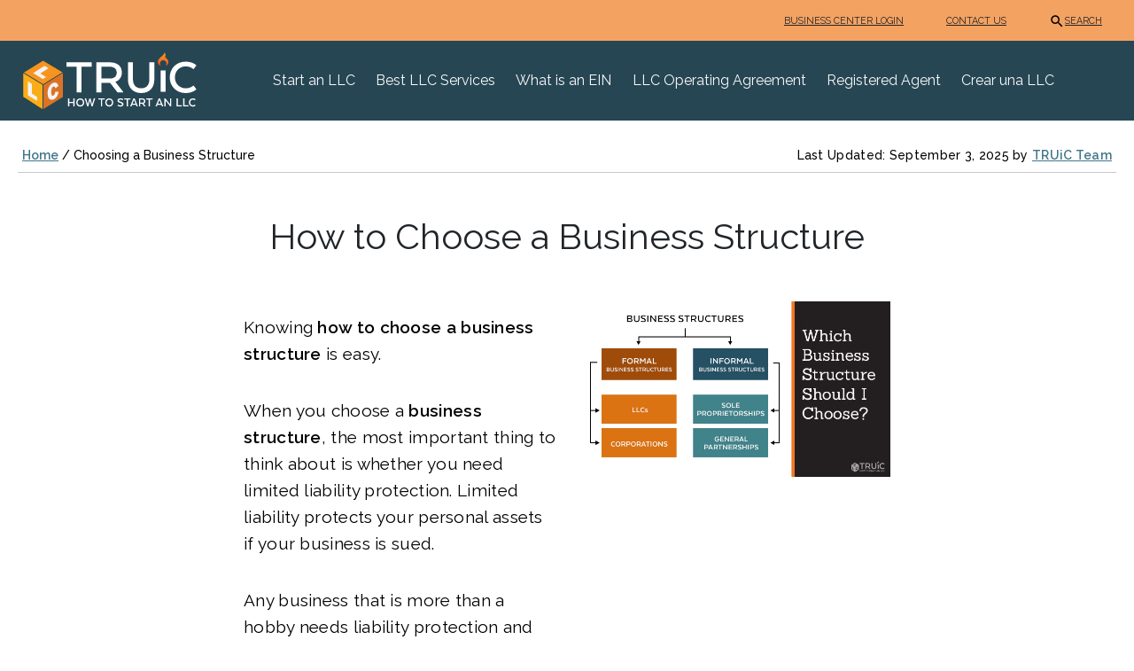

--- FILE ---
content_type: text/html; charset=UTF-8
request_url: https://howtostartanllc.com/choosing-a-business-structure
body_size: 36420
content:

<!DOCTYPE html>
<html lang="en-US" prefix="og: https://ogp.me/ns#">

<head>
  <meta charset="UTF-8">
    	<style>img:is([sizes="auto" i], [sizes^="auto," i]) { contain-intrinsic-size: 3000px 1500px }</style>
	
<!-- Search Engine Optimization by Rank Math PRO - https://rankmath.com/ -->
<title>Business Structure - Choosing A Business Structure | TRUiC</title><style id="perfmatters-used-css">html,body,div,span,applet,object,iframe,h1,.h1,h2,.h2,h3,.h3,h4,.h4,h5,.h5,h6,.h6,p,blockquote,pre,a,abbr,acronym,address,big,cite,code,del,dfn,em,img,ins,kbd,q,s,samp,small,.small,strike,strong,sub,sup,tt,var,b,u,i,center,dl,dt,dd,ol,ul,li,fieldset,form,label,legend,table,caption,tbody,tfoot,thead,tr,th,td,article,aside,canvas,details,embed,figure,figcaption,footer,header,hgroup,menu,nav,output,ruby,section,summary,time,mark,.mark,audio,video{margin:0;padding:0;border:0;font-size:100%;font:inherit;vertical-align:baseline;}article,aside,details,figcaption,figure,footer,header,hgroup,menu,nav,section{display:block;}body{line-height:1;}ol,ul{list-style:none;}blockquote,q{quotes:none;}blockquote:before,blockquote:after,q:before,q:after{content:"";content:none;}:root{--bs-blue:#0d6efd;--bs-indigo:#6610f2;--bs-purple:#6f42c1;--bs-pink:#d63384;--bs-red:#dc3545;--bs-orange:#fd7e14;--bs-yellow:#ffc107;--bs-green:#198754;--bs-teal:#20c997;--bs-cyan:#0dcaf0;--bs-white:#fff;--bs-gray:#6c757d;--bs-gray-dark:#343a40;--bs-gray-100:#f8f9fa;--bs-gray-200:#e9ecef;--bs-gray-300:#dee2e6;--bs-gray-400:#ced4da;--bs-gray-500:#adb5bd;--bs-gray-600:#6c757d;--bs-gray-700:#495057;--bs-gray-800:#343a40;--bs-gray-900:#212529;--bs-primary:#e57010;--bs-secondary:#217d72;--bs-success:#198754;--bs-info:#0dcaf0;--bs-warning:#ffc107;--bs-danger:#dc3545;--bs-light:#f8f9fa;--bs-dark:#212529;--bs-tertiary:#264653;--bs-leviathan-blue:#40768c;--bs-sandy-brown:#f4a261;--bs-primary-rgb:229,112,16;--bs-secondary-rgb:33,125,114;--bs-success-rgb:25,135,84;--bs-info-rgb:13,202,240;--bs-warning-rgb:255,193,7;--bs-danger-rgb:220,53,69;--bs-light-rgb:248,249,250;--bs-dark-rgb:33,37,41;--bs-tertiary-rgb:38,70,83;--bs-leviathan-blue-rgb:64,118,140;--bs-sandy-brown-rgb:244,162,97;--bs-white-rgb:255,255,255;--bs-black-rgb:0,0,0;--bs-body-color-rgb:33,37,41;--bs-body-bg-rgb:255,255,255;--bs-font-sans-serif:system-ui,-apple-system,"Segoe UI",Roboto,"Helvetica Neue",Arial,"Noto Sans","Liberation Sans",sans-serif,"Apple Color Emoji","Segoe UI Emoji","Segoe UI Symbol","Noto Color Emoji";--bs-font-monospace:SFMono-Regular,Menlo,Monaco,Consolas,"Liberation Mono","Courier New",monospace;--bs-gradient:linear-gradient(180deg,rgba(255,255,255,.15),rgba(255,255,255,0));--bs-body-font-family:var(--bs-font-sans-serif);--bs-body-font-size:1rem;--bs-body-font-weight:400;--bs-body-line-height:1.5;--bs-body-color:#212529;--bs-body-bg:#fff;}*,*::before,*::after{box-sizing:border-box;}@media (prefers-reduced-motion: no-preference){:root{scroll-behavior:smooth;}}body{margin:0;font-family:var(--bs-body-font-family);font-size:var(--bs-body-font-size);font-weight:var(--bs-body-font-weight);line-height:var(--bs-body-line-height);color:var(--bs-body-color);text-align:var(--bs-body-text-align);background-color:var(--bs-body-bg);-webkit-text-size-adjust:100%;-webkit-tap-highlight-color:rgba(0,0,0,0);}hr{margin:1rem 0;color:inherit;background-color:currentColor;border:0;opacity:.25;}hr:not([size]){height:1px;}h6,.h6,h5,.h5,h4,.h4,h3,.h3,h2,.h2,h1,.h1{margin-top:0;margin-bottom:.5rem;font-weight:500;line-height:1.2;}h1,.h1{font-size:calc(1.375rem + 1.5vw);}@media (min-width: 1200px){h1,.h1{font-size:2.5rem;}}h2,.h2{font-size:calc(1.325rem + .9vw);}@media (min-width: 1200px){h2,.h2{font-size:2rem;}}h3,.h3{font-size:calc(1.3rem + .6vw);}@media (min-width: 1200px){h3,.h3{font-size:1.75rem;}}h4,.h4{font-size:calc(1.275rem + .3vw);}@media (min-width: 1200px){h4,.h4{font-size:1.5rem;}}h5,.h5{font-size:1.25rem;}p{margin-top:0;margin-bottom:1rem;}ol,ul{padding-left:2rem;}ol,ul,dl{margin-top:0;margin-bottom:1rem;}ol ol,ul ul,ol ul,ul ol{margin-bottom:0;}blockquote{margin:0 0 1rem;}b,strong{font-weight:bolder;}a{color:#0d6efd;text-decoration:underline;}a:hover{color:#0a58ca;}a:not([href]):not([class]),a:not([href]):not([class]):hover{color:inherit;text-decoration:none;}figure{margin:0 0 1rem;}img,svg{vertical-align:middle;}label{display:inline-block;}button{border-radius:0;}button:focus:not(:focus-visible){outline:0;}input,button,select,optgroup,textarea{margin:0;font-family:inherit;font-size:inherit;line-height:inherit;}button,select{text-transform:none;}[role=button]{cursor:pointer;}[list]::-webkit-calendar-picker-indicator{display:none;}button,[type=button],[type=reset],[type=submit]{-webkit-appearance:button;}button:not(:disabled),[type=button]:not(:disabled),[type=reset]:not(:disabled),[type=submit]:not(:disabled){cursor:pointer;}::-moz-focus-inner{padding:0;border-style:none;}::-webkit-datetime-edit-fields-wrapper,::-webkit-datetime-edit-text,::-webkit-datetime-edit-minute,::-webkit-datetime-edit-hour-field,::-webkit-datetime-edit-day-field,::-webkit-datetime-edit-month-field,::-webkit-datetime-edit-year-field{padding:0;}::-webkit-inner-spin-button{height:auto;}[type=search]{outline-offset:-2px;-webkit-appearance:textfield;}::-webkit-search-decoration{-webkit-appearance:none;}::-webkit-color-swatch-wrapper{padding:0;}::file-selector-button{font:inherit;}::-webkit-file-upload-button{font:inherit;-webkit-appearance:button;}iframe{border:0;}[hidden]{display:none !important;}.img-fluid{max-width:100%;height:auto;}.container,.container-fluid,.container-xxl,.container-xl,.container-lg,.container-md,.container-sm{width:100%;padding-right:var(--bs-gutter-x,.75rem);padding-left:var(--bs-gutter-x,.75rem);margin-right:auto;margin-left:auto;}@media (min-width: 576px){.container-sm,.container{max-width:540px;}}@media (min-width: 768px){.container-md,.container-sm,.container{max-width:720px;}}@media (min-width: 992px){.container-lg,.container-md,.container-sm,.container{max-width:960px;}}@media (min-width: 1200px){.container-xl,.container-lg,.container-md,.container-sm,.container{max-width:1140px;}}@media (min-width: 1400px){.container-xxl,.container-xl,.container-lg,.container-md,.container-sm,.container{max-width:1320px;}}.row{--bs-gutter-x:1.5rem;--bs-gutter-y:0;display:flex;flex-wrap:wrap;margin-top:calc(-1 * var(--bs-gutter-y));margin-right:calc(-.5 * var(--bs-gutter-x));margin-left:calc(-.5 * var(--bs-gutter-x));}.row>*{flex-shrink:0;width:100%;max-width:100%;padding-right:calc(var(--bs-gutter-x) * .5);padding-left:calc(var(--bs-gutter-x) * .5);margin-top:var(--bs-gutter-y);}.col{flex:1 0 0%;}@media (min-width: 576px){.col-sm-8{flex:0 0 auto;width:66.66666667%;}.offset-sm-2{margin-left:16.66666667%;}}@media (min-width: 768px){.col-md-4{flex:0 0 auto;width:33.33333333%;}.col-md-5{flex:0 0 auto;width:41.66666667%;}.col-md-6{flex:0 0 auto;width:50%;}.col-md-7{flex:0 0 auto;width:58.33333333%;}.col-md-10{flex:0 0 auto;width:83.33333333%;}.col-md-12{flex:0 0 auto;width:100%;}.offset-md-1{margin-left:8.33333333%;}}.form-control{display:block;width:100%;padding:.375rem .75rem;font-size:1rem;font-weight:400;line-height:1.5;color:#212529;background-color:#fff;background-clip:padding-box;border:1px solid #ced4da;appearance:none;border-radius:.25rem;transition:border-color .15s ease-in-out,box-shadow .15s ease-in-out;}@media (prefers-reduced-motion: reduce){.form-control{transition:none;}}.form-control[type=file]{overflow:hidden;}.form-control[type=file]:not(:disabled):not([readonly]){cursor:pointer;}.form-control:focus{color:#212529;background-color:#fff;border-color:#86b7fe;outline:0;box-shadow:0 0 0 .25rem rgba(13,110,253,.25);}.form-control::-webkit-date-and-time-value{height:1.5em;}.form-control::placeholder{color:#6c757d;opacity:1;}.form-control:disabled,.form-control[readonly]{background-color:#e9ecef;opacity:1;}.form-control::file-selector-button{padding:.375rem .75rem;margin:-.375rem -.75rem;margin-inline-end:.75rem;color:#212529;background-color:#e9ecef;pointer-events:none;border-color:inherit;border-style:solid;border-width:0;border-inline-end-width:1px;border-radius:0;transition:color .15s ease-in-out,background-color .15s ease-in-out,border-color .15s ease-in-out,box-shadow .15s ease-in-out;}@media (prefers-reduced-motion: reduce){.form-control::file-selector-button{transition:none;}}.form-control:hover:not(:disabled):not([readonly])::file-selector-button{background-color:#dde0e3;}.form-control::-webkit-file-upload-button{padding:.375rem .75rem;margin:-.375rem -.75rem;margin-inline-end:.75rem;color:#212529;background-color:#e9ecef;pointer-events:none;border-color:inherit;border-style:solid;border-width:0;border-inline-end-width:1px;border-radius:0;transition:color .15s ease-in-out,background-color .15s ease-in-out,border-color .15s ease-in-out,box-shadow .15s ease-in-out;}@media (prefers-reduced-motion: reduce){.form-control::-webkit-file-upload-button{transition:none;}}.form-control:hover:not(:disabled):not([readonly])::-webkit-file-upload-button{background-color:#dde0e3;}.btn{display:inline-block;font-weight:400;line-height:1.5;color:#212529;text-align:center;text-decoration:none;vertical-align:middle;cursor:pointer;user-select:none;background-color:transparent;border:1px solid transparent;padding:.375rem .75rem;font-size:1rem;border-radius:.25rem;transition:color .15s ease-in-out,background-color .15s ease-in-out,border-color .15s ease-in-out,box-shadow .15s ease-in-out;}@media (prefers-reduced-motion: reduce){.btn{transition:none;}}.btn:hover{color:#212529;}.btn-check:focus+.btn,.btn:focus{outline:0;box-shadow:0 0 0 .25rem rgba(13,110,253,.25);}.btn:disabled,.btn.disabled,fieldset:disabled .btn{pointer-events:none;opacity:.65;}.btn-primary{color:#000;background-color:#e57010;border-color:#e57010;}.btn-primary:hover{color:#000;background-color:#e98534;border-color:#e87e28;}.btn-check:focus+.btn-primary,.btn-primary:focus{color:#000;background-color:#e98534;border-color:#e87e28;box-shadow:0 0 0 .25rem rgba(195,95,14,.5);}.btn-check:checked+.btn-primary,.btn-check:active+.btn-primary,.btn-primary:active,.btn-primary.active,.show>.btn-primary.dropdown-toggle{color:#000;background-color:#ea8d40;border-color:#e87e28;}.btn-check:checked+.btn-primary:focus,.btn-check:active+.btn-primary:focus,.btn-primary:active:focus,.btn-primary.active:focus,.show>.btn-primary.dropdown-toggle:focus{box-shadow:0 0 0 .25rem rgba(195,95,14,.5);}.btn-primary:disabled,.btn-primary.disabled{color:#000;background-color:#e57010;border-color:#e57010;}.btn-tertiary{color:#fff;background-color:#264653;border-color:#264653;}.btn-tertiary:hover{color:#fff;background-color:#203c47;border-color:#1e3842;}.btn-check:focus+.btn-tertiary,.btn-tertiary:focus{color:#fff;background-color:#203c47;border-color:#1e3842;box-shadow:0 0 0 .25rem rgba(71,98,109,.5);}.btn-check:checked+.btn-tertiary,.btn-check:active+.btn-tertiary,.btn-tertiary:active,.btn-tertiary.active,.show>.btn-tertiary.dropdown-toggle{color:#fff;background-color:#1e3842;border-color:#1d353e;}.btn-check:checked+.btn-tertiary:focus,.btn-check:active+.btn-tertiary:focus,.btn-tertiary:active:focus,.btn-tertiary.active:focus,.show>.btn-tertiary.dropdown-toggle:focus{box-shadow:0 0 0 .25rem rgba(71,98,109,.5);}.btn-tertiary:disabled,.btn-tertiary.disabled{color:#fff;background-color:#264653;border-color:#264653;}.collapse:not(.show){display:none;}.nav-link{display:block;padding:.5rem 1rem;color:#0d6efd;text-decoration:none;transition:color .15s ease-in-out,background-color .15s ease-in-out,border-color .15s ease-in-out;}@media (prefers-reduced-motion: reduce){.nav-link{transition:none;}}.nav-link:hover,.nav-link:focus{color:#0a58ca;}.navbar{position:relative;display:flex;flex-wrap:wrap;align-items:center;justify-content:space-between;padding-top:.5rem;padding-bottom:.5rem;}.navbar>.container,.navbar>.container-fluid,.navbar>.container-sm,.navbar>.container-md,.navbar>.container-lg,.navbar>.container-xl,.navbar>.container-xxl{display:flex;flex-wrap:inherit;align-items:center;justify-content:space-between;}.navbar-brand{padding-top:.3125rem;padding-bottom:.3125rem;margin-right:1rem;font-size:1.25rem;text-decoration:none;white-space:nowrap;}.navbar-nav{display:flex;flex-direction:column;padding-left:0;margin-bottom:0;list-style:none;}.navbar-nav .nav-link{padding-right:0;padding-left:0;}.navbar-collapse{flex-basis:100%;flex-grow:1;align-items:center;}.navbar-toggler{padding:.25rem .75rem;font-size:1.25rem;line-height:1;background-color:transparent;border:1px solid transparent;border-radius:.25rem;transition:box-shadow .15s ease-in-out;}@media (prefers-reduced-motion: reduce){.navbar-toggler{transition:none;}}.navbar-toggler:hover{text-decoration:none;}.navbar-toggler:focus{text-decoration:none;outline:0;box-shadow:0 0 0 .25rem;}.navbar-toggler-icon{display:inline-block;width:1.5em;height:1.5em;vertical-align:middle;background-repeat:no-repeat;background-position:center;background-size:100%;}@media (min-width: 992px){.navbar-expand-lg{flex-wrap:nowrap;justify-content:flex-start;}.navbar-expand-lg .navbar-nav{flex-direction:row;}.navbar-expand-lg .navbar-nav .nav-link{padding-right:.5rem;padding-left:.5rem;}.navbar-expand-lg .navbar-collapse{display:flex !important;flex-basis:auto;}.navbar-expand-lg .navbar-toggler{display:none;}}.navbar-dark .navbar-brand{color:#fff;}.navbar-dark .navbar-brand:hover,.navbar-dark .navbar-brand:focus{color:#fff;}.navbar-dark .navbar-nav .nav-link{color:rgba(255,255,255,.55);}.navbar-dark .navbar-nav .nav-link:hover,.navbar-dark .navbar-nav .nav-link:focus{color:rgba(255,255,255,.75);}.navbar-dark .navbar-toggler{color:rgba(255,255,255,.55);border-color:rgba(255,255,255,.1);}.navbar-dark .navbar-toggler-icon{background-image:url("data:image/svg+xml,%3csvg xmlns=\'http://www.w3.org/2000/svg\' viewBox=\'0 0 30 30\'%3e%3cpath stroke=\'rgba%28255, 255, 255, 0.55%29\' stroke-linecap=\'round\' stroke-miterlimit=\'10\' stroke-width=\'2\' d=\'M4 7h22M4 15h22M4 23h22\'/%3e%3c/svg%3e");}.accordion-button{position:relative;display:flex;align-items:center;width:100%;padding:1rem 1.25rem;font-size:1rem;color:#212529;text-align:left;background-color:#fff;border:0;border-radius:0;overflow-anchor:none;transition:color .15s ease-in-out,background-color .15s ease-in-out,border-color .15s ease-in-out,box-shadow .15s ease-in-out,border-radius .15s ease;}@media (prefers-reduced-motion: reduce){.accordion-button{transition:none;}}.accordion-button:not(.collapsed){color:#0c63e4;background-color:#e7f1ff;box-shadow:inset 0 -1px 0 rgba(0,0,0,.125);}.accordion-button:not(.collapsed)::after{background-image:url("data:image/svg+xml,%3csvg xmlns=\'http://www.w3.org/2000/svg\' viewBox=\'0 0 16 16\' fill=\'%230c63e4\'%3e%3cpath fill-rule=\'evenodd\' d=\'M1.646 4.646a.5.5 0 0 1 .708 0L8 10.293l5.646-5.647a.5.5 0 0 1 .708.708l-6 6a.5.5 0 0 1-.708 0l-6-6a.5.5 0 0 1 0-.708z\'/%3e%3c/svg%3e");transform:rotate(-180deg);}.accordion-button::after{flex-shrink:0;width:1.25rem;height:1.25rem;margin-left:auto;content:"";background-image:url("data:image/svg+xml,%3csvg xmlns=\'http://www.w3.org/2000/svg\' viewBox=\'0 0 16 16\' fill=\'%23212529\'%3e%3cpath fill-rule=\'evenodd\' d=\'M1.646 4.646a.5.5 0 0 1 .708 0L8 10.293l5.646-5.647a.5.5 0 0 1 .708.708l-6 6a.5.5 0 0 1-.708 0l-6-6a.5.5 0 0 1 0-.708z\'/%3e%3c/svg%3e");background-repeat:no-repeat;background-size:1.25rem;transition:transform .2s ease-in-out;}@media (prefers-reduced-motion: reduce){.accordion-button::after{transition:none;}}.accordion-button:hover{z-index:2;}.accordion-button:focus{z-index:3;border-color:#86b7fe;outline:0;box-shadow:0 0 0 .25rem rgba(13,110,253,.25);}.accordion-header{margin-bottom:0;}.accordion-item{background-color:#fff;border:1px solid rgba(0,0,0,.125);}.accordion-item:first-of-type{border-top-left-radius:.25rem;border-top-right-radius:.25rem;}.accordion-item:first-of-type .accordion-button{border-top-left-radius:calc(.25rem - 1px);border-top-right-radius:calc(.25rem - 1px);}.accordion-item:not(:first-of-type){border-top:0;}.accordion-item:last-of-type{border-bottom-right-radius:.25rem;border-bottom-left-radius:.25rem;}.accordion-item:last-of-type .accordion-button.collapsed{border-bottom-right-radius:calc(.25rem - 1px);border-bottom-left-radius:calc(.25rem - 1px);}.accordion-item:last-of-type .accordion-collapse{border-bottom-right-radius:.25rem;border-bottom-left-radius:.25rem;}.accordion-body{padding:1rem 1.25rem;}.alert{position:relative;padding:1rem 1rem;margin-bottom:1rem;border:1px solid transparent;border-radius:.25rem;}.alert-dismissible{padding-right:3rem;}.alert-dismissible .btn-close{position:absolute;top:0;right:0;z-index:2;padding:1.25rem 1rem;}.alert-warning{color:#664d03;background-color:#fff3cd;border-color:#ffecb5;}@keyframes progress-bar-stripes{0%{background-position-x:1rem;}}.btn-close{box-sizing:content-box;width:1em;height:1em;padding:.25em .25em;color:#000;background:transparent url("data:image/svg+xml,%3csvg xmlns=\'http://www.w3.org/2000/svg\' viewBox=\'0 0 16 16\' fill=\'%23000\'%3e%3cpath d=\'M.293.293a1 1 0 011.414 0L8 6.586 14.293.293a1 1 0 111.414 1.414L9.414 8l6.293 6.293a1 1 0 01-1.414 1.414L8 9.414l-6.293 6.293a1 1 0 01-1.414-1.414L6.586 8 .293 1.707a1 1 0 010-1.414z\'/%3e%3c/svg%3e") center/1em auto no-repeat;border:0;border-radius:.25rem;opacity:.5;}.btn-close:hover{color:#000;text-decoration:none;opacity:.75;}.btn-close:focus{outline:0;box-shadow:0 0 0 .25rem rgba(13,110,253,.25);opacity:1;}.btn-close:disabled,.btn-close.disabled{pointer-events:none;user-select:none;opacity:.25;}.btn-close-white{filter:invert(1) grayscale(100%) brightness(200%);}@keyframes spinner-border{to{transform:rotate(360deg);}}@keyframes spinner-grow{0%{transform:scale(0);}50%{opacity:1;transform:none;}}@keyframes placeholder-glow{50%{opacity:.2;}}@keyframes placeholder-wave{100%{mask-position:-200% 0%;}}.sticky-top{position:sticky;top:0;z-index:1020;}.overflow-hidden{overflow:hidden !important;}.d-inline{display:inline !important;}.d-flex{display:flex !important;}.d-none{display:none !important;}.position-relative{position:relative !important;}.border{border:1px solid #dee2e6 !important;}.border-top{border-top:1px solid #dee2e6 !important;}.border-bottom{border-bottom:1px solid #dee2e6 !important;}.w-100{width:100% !important;}.flex-fill{flex:1 1 auto !important;}.flex-row{flex-direction:row !important;}.flex-column{flex-direction:column !important;}.flex-grow-1{flex-grow:1 !important;}.gap-2{gap:.5rem !important;}.gap-3{gap:1rem !important;}.justify-content-end{justify-content:flex-end !important;}.justify-content-center{justify-content:center !important;}.justify-content-between{justify-content:space-between !important;}.align-items-center{align-items:center !important;}.m-0{margin:0 !important;}.mx-3{margin-right:1rem !important;margin-left:1rem !important;}.mx-auto{margin-right:auto !important;margin-left:auto !important;}.my-0{margin-top:0 !important;margin-bottom:0 !important;}.mt-1{margin-top:.25rem !important;}.mt-2{margin-top:.5rem !important;}.mt-3{margin-top:1rem !important;}.mb-0{margin-bottom:0 !important;}.mb-1{margin-bottom:.25rem !important;}.mb-3{margin-bottom:1rem !important;}.mb-4{margin-bottom:1.5rem !important;}.mb-5{margin-bottom:3rem !important;}.p-0{padding:0 !important;}.px-3{padding-right:1rem !important;padding-left:1rem !important;}.px-5{padding-right:3rem !important;padding-left:3rem !important;}.py-0{padding-top:0 !important;padding-bottom:0 !important;}.py-1{padding-top:.25rem !important;padding-bottom:.25rem !important;}.py-3{padding-top:1rem !important;padding-bottom:1rem !important;}.py-4{padding-top:1.5rem !important;padding-bottom:1.5rem !important;}.pt-2{padding-top:.5rem !important;}.pt-4{padding-top:1.5rem !important;}.pe-4{padding-right:1.5rem !important;}.pb-5{padding-bottom:3rem !important;}.ps-0{padding-left:0 !important;}.ps-5{padding-left:3rem !important;}.fw-normal{font-weight:400 !important;}.fw-bold{font-weight:700 !important;}.text-center{text-align:center !important;}.text-light{--bs-text-opacity:1;color:rgba(var(--bs-light-rgb),var(--bs-text-opacity)) !important;}.text-dark{--bs-text-opacity:1;color:rgba(var(--bs-dark-rgb),var(--bs-text-opacity)) !important;}.bg-tertiary{--bs-bg-opacity:1;background-color:rgba(var(--bs-tertiary-rgb),var(--bs-bg-opacity)) !important;}.bg-sandy-brown{--bs-bg-opacity:1;background-color:rgba(var(--bs-sandy-brown-rgb),var(--bs-bg-opacity)) !important;}@media (min-width: 768px){.flex-md-row{flex-direction:row !important;}.align-items-md-center{align-items:center !important;}}@media (min-width: 992px){.d-lg-block{display:block !important;}.d-lg-none{display:none !important;}.flex-lg-row{flex-direction:row !important;}.justify-content-lg-start{justify-content:flex-start !important;}.align-items-lg-start{align-items:flex-start !important;}.align-items-lg-center{align-items:center !important;}.mt-lg-0{margin-top:0 !important;}.me-lg-5{margin-right:3rem !important;}.ms-lg-3{margin-left:1rem !important;}.py-lg-0{padding-top:0 !important;padding-bottom:0 !important;}}@media (min-width: 1200px){.d-xl-block{display:block !important;}.pe-xl-5{padding-right:3rem !important;}}html{touch-action:manipulation;}header{display:initial;}body{font-family:"Work Sans",sans-serif;}h1,.h1{font-weight:800;font-size:2.5rem;line-height:2.9375rem;margin-bottom:2.5rem !important;}h2,.h2{font-weight:800;font-size:2.125rem;line-height:2.5rem;padding-top:2rem !important;margin-bottom:1.25rem !important;}h3,.h3{font-weight:800;font-size:1.875rem;line-height:2.1875rem;padding-top:2rem !important;margin-bottom:1.25rem !important;}h4,.h4{font-weight:800;font-size:1.5rem;line-height:1.75rem;padding-top:2rem !important;margin-bottom:1.25rem !important;}p{font-size:1.125rem;font-weight:400;line-height:1.625rem;margin-bottom:1.25rem !important;}ul,ol{margin-bottom:10px;color:#595959;}ul{list-style:disc;}ul.has-small-font-size li,ol.has-small-font-size li{font-size:.875em;font-weight:400;}li{font-size:1.125rem;margin:0;font-weight:400;line-height:1.625rem;}strong{font-weight:600;}a{color:#40768c;font-weight:600;text-decoration:underline;}a:hover{color:#38657a;}.content-body a:visited:not(.btn){color:#87688e;}.content-body p{color:#595959;}.content-body img{max-width:355px;height:auto;}.content-body ul li,.content-body ol li{margin-bottom:8px;}.content-body .btn{width:227px;}.flex-column img{max-width:100%;}div:not(.legacy-blockquote)>blockquote{min-height:50px;background-color:#fefaf7;border:1px solid #fae0c9;margin-bottom:20px;padding-top:1.5rem;padding-bottom:1.5rem;padding-right:3rem;padding-left:3rem;position:relative;container-type:inline-size;container-name:tip-quote-container;}div:not(.legacy-blockquote)>blockquote a{color:#40768c;font-weight:400;}div:not(.legacy-blockquote)>blockquote a:hover{color:#38657a;}div:not(.legacy-blockquote)>blockquote::after{content:"";order:-1;background-image:url("https://howtostartanllc.com/images/cta-icon-lightbulb.svg");background-position:center;background-size:contain;width:50px;height:50px;background-repeat:no-repeat;display:block;position:absolute;top:24px;left:50%;transform:translateX(-50%);}div:not(.legacy-blockquote)>blockquote a{font-weight:600;}div:not(.legacy-blockquote)>blockquote p:first-child,div:not(.legacy-blockquote)>blockquote div:first-child{margin-top:65px;}.wp-block-lazyblock-blockquote{border-left:5px solid #2f7585;margin:0px 20px;padding:0 15px;}@container tip-quote-container (min-width: 500px){text-align:left !important;}p:first-child{margin-top:10px !important;}div:not(.legacy-blockquote)>blockquote::after{background-image:none;}input{box-shadow:2px 2px 3px rgba(0,0,0,.4);}input:focus,input:focus-visible{outline:1px rgba(0,0,0,.4) solid !important;}.content-body p,.content-body h1,.content-body .h1,.content-body h2,.content-body .h2,.content-body h3,.content-body .h3,.content-body h4,.content-body .h4,.content-body img,.content-body select,.content-body button,.content-body a.btn,.content-body table,.content-body input,.content-right p,.content-right h1,.content-right .h1,.content-right h2,.content-right .h2,.content-right h3,.content-right .h3,.content-right h4,.content-right .h4,.content-right img,.content-right select,.content-right button,.content-right a.btn,.content-right table,.content-right input{margin-bottom:20px;}.heading-4{font-weight:800;font-size:1.5rem;line-height:1.75rem;}.has-small-font-size{font-size:.875em;font-weight:400;}.has-text-align-center{text-align:center;}.img-fluid{max-width:100% !important;}.mb-20{margin-bottom:20px;}@media (min-width: 768px){.w-md-730{width:730px;}}@media (min-width: 992px){.w-lg-95{width:95%;}}.faq .accordion-item{border:none;}.faq .accordion-button{font-weight:600;}.faq .accordion-button:after{order:-1;margin-left:0;margin-right:.5em;background-image:url("https://howtostartanllc.com/images/faq-dropdown.svg");background-position:center;}.faq .accordion-button:not(.collapsed){color:#000;background-color:transparent;}.faq .accordion-button:focus{box-shadow:none;}.cta-link{width:100%;position:absolute;height:100%;margin-top:-24px;margin-left:-48px;border-radius:75px;}.btn{font-weight:700;padding:.5rem .75rem;padding-left:30px;padding-right:30px;}.btn-primary,.btn-secondary,.btn-tertiary{color:#fff;box-shadow:2px 2px 3px rgba(0,0,0,.4);}.btn-primary:active,.btn-secondary:active,.btn-tertiary:active,.btn-primary:focus,.btn-secondary:focus,.btn-tertiary:focus{color:#fff;}.btn-primary.disabled,.btn-primary:disabled,.btn-secondary.disabled,.btn-secondary:disabled,.btn-tertiary.disabled,.btn-tertiary:disabled{background-color:#a6a6a6;border-color:#a6a6a6;color:#d1d1d1;}.btn-primary:hover{background-color:#db6300;border-color:#db6300;color:#fff;}.btn-tertiary:hover{background-color:#1a2f38;border-color:#1a2f38;color:#fff;}.column-center .col{flex-basis:100%;}@media (min-width: 992px){.column-center .col{flex-basis:0%;}}.header-container{max-width:100vw;padding-left:20px;padding-right:20px;}.content-container{gap:40px;}.column-left .toc-sidebar,.column-right,.sr-sidebar-width{display:none;}.column-left{position:absolute;}.column-center{width:100%;max-width:480px;}@media (min-width: 768px){.right-column-disabled .column-center{max-width:730px;}}@media (min-width: 992px){.right-column-disabled .column-center{max-width:730px;}}@media (min-width: 1200px){.column-left{max-width:230px;position:static;}.column-center{max-width:730px;}.column-right{display:block;max-width:230px !important;}}.content-header{max-width:1230px;margin:0 auto;}.content-header ul.has-small-font-size li,.content-header .has-small-font-size{font-weight:400;}.cta{box-shadow:2px 2px 3px rgba(0,0,0,.4);border-radius:75px;flex-direction:column;}@media (min-width: 992px){.cta{flex-direction:row;}}footer a,footer a:visited,footer a:hover{text-decoration:none;}.footer-content p{margin-top:25px;margin-bottom:10px !important;}.footer-content .container{padding-bottom:35px;padding-top:25px;}.footer-content .footer-list{list-style:none;margin-left:-30px;}.footer-content .footer-list li{font-size:12pt;line-height:24px;}.footer-content .footer-list li a{font-weight:400;}.footer-content .footer-icons img{display:inline;max-width:28px;max-height:28px;margin:0 5px;}.footer-content .footer-button{width:227px;}nav li{line-height:1.3125rem;}@media (max-width: 991.98px){.navbar-nav .nav-item:not(:last-child){border-bottom:1px white solid;}}.nav-link{font-weight:400;font-size:1rem;}.tip-cta{min-height:50px;background-color:#fefaf7;border-color:#fae0c9 !important;container-type:inline-size;container-name:tip-container;}.tip-cta a{color:#40768c;font-weight:400;}.tip-cta a:hover{color:#38657a;}.tip-cta .content-wrapper{display:flex;flex-direction:column;align-items:center;gap:1rem;}.tip-cta .btn{width:max-content;align-self:center;color:#f8f9fa;font-weight:700;}.tip-cta a{font-weight:600;}.tip-cta img{max-width:100%;}@container tip-container (min-width: 500px){flex-direction:row;}.toc-section{scroll-margin-top:250px;}.navbar-toggler:focus{box-shadow:0 0 0 .25rem #fff;}@keyframes rotate-forever{0%{transform:rotate(0);}100%{transform:rotate(360deg);}}@keyframes spinner-loader{0%{transform:rotate(0);}100%{transform:rotate(360deg);}}@import url("//fonts.googleapis.com/css?family=Montserrat:100");html{--wp-admin--admin-bar--height:32px;scroll-padding-top:var(--wp-admin--admin-bar--height);}@media screen and (max-width:782px){html{--wp-admin--admin-bar--height:46px;}}</style>
<meta name="description" content="Choosing a business structure for your business can be a difficult choice. Our guide goes over sole proprietorships, partnerships, LLCs, and corporations."/>
<meta name="robots" content="follow, index, max-snippet:-1, max-video-preview:-1, max-image-preview:large"/>
<link rel="canonical" href="https://howtostartanllc.com/choosing-a-business-structure" />
<meta property="og:locale" content="en_US" />
<meta property="og:type" content="article" />
<meta property="og:title" content="Business Structure - Choosing A Business Structure | TRUiC" />
<meta property="og:description" content="Choosing a business structure for your business can be a difficult choice. Our guide goes over sole proprietorships, partnerships, LLCs, and corporations." />
<meta property="og:url" content="https://howtostartanllc.com/choosing-a-business-structure" />
<meta property="og:site_name" content="Howtostartanllc.com" />
<meta property="article:publisher" content="https://www.facebook.com/TRUiC" />
<meta property="og:updated_time" content="2025-09-03T13:13:54-05:00" />
<meta property="og:image" content="https://howtostartanllc.com/images/business-structures/what-structure.jpg" />
<meta property="og:image:secure_url" content="https://howtostartanllc.com/images/business-structures/what-structure.jpg" />
<meta property="og:image:width" content="696" />
<meta property="og:image:height" content="391" />
<meta property="og:image:alt" content="A man thinks with his hand resting on his chin with “What structure should I choose?” on a chalkboard behind him" />
<meta property="og:image:type" content="image/jpeg" />
<meta property="article:published_time" content="2024-02-16T12:06:23-05:00" />
<meta property="article:modified_time" content="2025-09-03T13:13:54-05:00" />
<meta property="og:video" content="https://www.youtube.com/embed/4-yE5JduTIo" />
<meta property="video:duration" content="390" />
<meta property="ya:ovs:upload_date" content="2020-01-17T19:42:39Z" />
<meta property="ya:ovs:allow_embed" content="true" />
<meta name="twitter:card" content="summary_large_image" />
<meta name="twitter:title" content="Business Structure - Choosing A Business Structure | TRUiC" />
<meta name="twitter:description" content="Choosing a business structure for your business can be a difficult choice. Our guide goes over sole proprietorships, partnerships, LLCs, and corporations." />
<meta name="twitter:site" content="@TRUiC" />
<meta name="twitter:creator" content="@TRUiC" />
<meta name="twitter:image" content="https://howtostartanllc.com/images/business-structures/what-structure.jpg" />
<meta name="twitter:label1" content="Time to read" />
<meta name="twitter:data1" content="18 minutes" />
<script type="application/ld+json" class="rank-math-schema-pro">{"@context":"https://schema.org","@graph":[{"@type":"Organization","@id":"https://howtostartanllc.com/#organization","name":"TRUiC","sameAs":["https://www.facebook.com/TRUiC","https://twitter.com/TRUiC","https://www.linkedin.com/company/truic","https://www.instagram.com/truicllc/?hl=en","https://www.youtube.com/channel/UCZuB4F-0eE1IyzYl6QIfqBw","https://www.reddit.com/r/howtostartanllc/"],"logo":{"@type":"ImageObject","@id":"https://howtostartanllc.com/#logo","url":"https://howtostartanllc.com/images/mobile-logo.svg","contentUrl":"https://howtostartanllc.com/images/mobile-logo.svg","caption":"Howtostartanllc.com","inLanguage":"en-US","width":"0","height":"0"}},{"@type":"WebSite","@id":"https://howtostartanllc.com/#website","url":"https://howtostartanllc.com","name":"Howtostartanllc.com","alternateName":"How to Start an LLC","publisher":{"@id":"https://howtostartanllc.com/#organization"},"inLanguage":"en-US","potentialAction":{"@type":"SearchAction","target":"https://howtostartanllc.com/?s={search_term_string}","query-input":"required name=search_term_string"}},{"@type":"ImageObject","@id":"https://howtostartanllc.com/images/business-structures/what-structure.jpg","url":"https://howtostartanllc.com/images/business-structures/what-structure.jpg","width":"696","height":"391","caption":"A man thinks with his hand resting on his chin with \u201cWhat structure should I choose?\u201d on a chalkboard behind him","inLanguage":"en-US"},{"@type":"WebPage","@id":"https://howtostartanllc.com/choosing-a-business-structure#webpage","url":"https://howtostartanllc.com/choosing-a-business-structure","name":"Business Structure - Choosing A Business Structure | TRUiC","datePublished":"2024-02-16T12:06:23-05:00","dateModified":"2025-09-03T13:13:54-05:00","isPartOf":{"@id":"https://howtostartanllc.com/#website"},"primaryImageOfPage":{"@id":"https://howtostartanllc.com/images/business-structures/what-structure.jpg"},"inLanguage":"en-US","breadcrumb":{"@id":"https://howtostartanllc.com/choosing-a-business-structure#breadcrumb"}},{"@type":"Person","@id":"https://howtostartanllc.com/authors/truic-team","name":"TRUiC Team","url":"https://howtostartanllc.com/authors/truic-team","image":{"@type":"ImageObject","@id":"https://howtostartanllc.com/images/about-us/author-bio-truic.jpg","url":"https://howtostartanllc.com/images/about-us/author-bio-truic.jpg","caption":"TRUiC Team","inLanguage":"en-US"},"sameAs":["https://twitter.com/TRUiC","https://www.facebook.com/TRUiC","https://www.instagram.com/truicllc"],"worksFor":{"@id":"https://howtostartanllc.com/#organization"}},{"headline":"How to Choose a Business Structure","description":"Choosing a business structure for your business can be a difficult choice. Our guide goes over sole proprietorships, partnerships, LLCs, and corporations.","@type":"Article","author":{"@id":"https://howtostartanllc.com/authors/truic-team","name":"TRUiC Team"},"datePublished":"2024-02-16T12:06:23-05:00","dateModified":"2025-09-03T13:13:54-05:00","image":{"@id":"https://howtostartanllc.com/images/business-structures/what-structure.jpg"},"name":"How to Choose a Business Structure","@id":"https://howtostartanllc.com/choosing-a-business-structure#schema-526047","isPartOf":{"@id":"https://howtostartanllc.com/choosing-a-business-structure#webpage"},"publisher":{"@id":"https://howtostartanllc.com/#organization"},"inLanguage":"en-US","mainEntityOfPage":{"@id":"https://howtostartanllc.com/choosing-a-business-structure#webpage"}},{"@type":"VideoObject","name":"How to Choose the Right Business Structure: LLC vs Corporation vs Sole Proprietorship","description":"Business Structure - How to Choose the Right Structure for your Business In this video we will go over each of the business structures and give you an approa...","uploadDate":"2020-01-17T19:42:39Z","thumbnailUrl":"https://howtostartanllc.com/images/2025/05/how-to-choose-the-right-business.jpg","embedUrl":"https://www.youtube.com/embed/4-yE5JduTIo","duration":"PT6M30S","isFamilyFriendly":"True","@id":"https://howtostartanllc.com/choosing-a-business-structure#schema-1379122","isPartOf":{"@id":"https://howtostartanllc.com/choosing-a-business-structure#webpage"},"publisher":{"@id":"https://howtostartanllc.com/#organization"},"inLanguage":"en-US"},{"@type":"BreadcrumbList","@id":"https://howtostartanllc.com/choosing-a-business-structure#breadcrumb","itemListElement":[{"@type":"ListItem","position":"1","item":{"@id":"https://howtostartanllc.com/","name":"Home"}},{"@type":"ListItem","position":"2","item":{"@id":"https://howtostartanllc.com/choosing-a-business-structure","name":"Choosing a Business Structure"}}]}]}</script>
<!-- /Rank Math WordPress SEO plugin -->

<link rel='dns-prefetch' href='//cdn.datatables.net' />
<link rel='dns-prefetch' href='//challenges.cloudflare.com' />
<link rel='dns-prefetch' href='//www.googletagmanager.com' />
<link rel="alternate" type="application/rss+xml" title="HowToStartAnLLC.com &raquo; Feed" href="https://howtostartanllc.com/feed" />
<link rel="alternate" type="application/rss+xml" title="HowToStartAnLLC.com &raquo; Comments Feed" href="https://howtostartanllc.com/comments/feed" />
<link rel="stylesheet" id="htsl-style-css" href="https://howtostartanllc.com/wp-content/cache/perfmatters/howtostartanllc.com/minify/189779277da7.styles.min.css?ver=6.8.1" media="print" onload="this.media=&#039;all&#039;;this.onload=null;">
<link rel="stylesheet" id="yt-embed-css" href="https://howtostartanllc.com/wp-content/cache/perfmatters/howtostartanllc.com/minify/e3d4001b5d67.lite-yt-embed.min.css?ver=1.0.0" media="print" onload="this.media=&#039;all&#039;;this.onload=null;">
<link rel="stylesheet" id="popup-maker-exit-intent-css" href="https://howtostartanllc.com/wp-content/cache/perfmatters/howtostartanllc.com/minify/222d9651f143.popup-maker-exit-intent.min.css?ver=1.0.0" media="print" onload="this.media=&#039;all&#039;;this.onload=null;">
<link rel="stylesheet" id="custom-admin-toolbar-styles-css" href="https://howtostartanllc.com/wp-content/themes/truichtsl/assets/css/admin-bar.min.css?ver=6.8.1" media="print" onload="this.media=&#039;all&#039;;this.onload=null;">
<link rel="stylesheet" id="custom-admin-toolbar-icons-css" href="https://howtostartanllc.com/wp-content/themes/truichtsl/assets/css/dashicons.min.css?ver=6.8.1" media="print" onload="this.media=&#039;all&#039;;this.onload=null;">
<script src="https://howtostartanllc.com/wp-includes/js/jquery/jquery.min.js?ver=3.7.1" id="jquery-core-js"></script>
<script src="//cdn.datatables.net/1.10.22/js/jquery.dataTables.min.js?ver=6.8.1" id="jquery-datatables-js-js" type="pmdelayedscript" data-cfasync="false" data-no-optimize="1" data-no-defer="1" data-no-minify="1"></script>
<script src="https://howtostartanllc.com/wp-content/plugins/wpo365-login/apps/dist/pintra-redirect.js?ver=39.0" id="pintraredirectjs-js" async type="pmdelayedscript" data-cfasync="false" data-no-optimize="1" data-no-defer="1" data-no-minify="1"></script>

<!-- Google tag (gtag.js) snippet added by Site Kit -->
<!-- Google Ads snippet added by Site Kit -->
<script src="https://www.googletagmanager.com/gtag/js?id=AW-702853766" id="google_gtagjs-js" async type="pmdelayedscript" data-cfasync="false" data-no-optimize="1" data-no-defer="1" data-no-minify="1"></script>
<script id="google_gtagjs-js-after" type="pmdelayedscript" data-cfasync="false" data-no-optimize="1" data-no-defer="1" data-no-minify="1">
window.dataLayer = window.dataLayer || [];function gtag(){dataLayer.push(arguments);}
gtag("js", new Date());
gtag("set", "developer_id.dZTNiMT", true);
gtag("config", "AW-702853766");
 window._googlesitekit = window._googlesitekit || {}; window._googlesitekit.throttledEvents = []; window._googlesitekit.gtagEvent = (name, data) => { var key = JSON.stringify( { name, data } ); if ( !! window._googlesitekit.throttledEvents[ key ] ) { return; } window._googlesitekit.throttledEvents[ key ] = true; setTimeout( () => { delete window._googlesitekit.throttledEvents[ key ]; }, 5 ); gtag( "event", name, { ...data, event_source: "site-kit" } ); };
</script>
<link rel="https://api.w.org/" href="https://howtostartanllc.com/wp-json/" /><link rel="alternate" title="JSON" type="application/json" href="https://howtostartanllc.com/wp-json/wp/v2/pages/36409" /><link rel="EditURI" type="application/rsd+xml" title="RSD" href="https://howtostartanllc.com/xmlrpc.php?rsd" />
<link rel='shortlink' href='https://howtostartanllc.com/?p=36409' />
<!-- start Simple Custom CSS and JS -->
<!-- <link rel="preload" as="font" href="https://howtostartanllc.com/images/2025/05/Raleway-Medium.ttf" type="font/ttf" crossorigin="anonymous"> -->


<style id="perfmatters-google-font-1">@font-face{font-family:'Raleway';font-style:italic;font-weight:100 900;font-display:swap;src:url(https://howtostartanllc.com/wp-content/cache/perfmatters/howtostartanllc.com/fonts/1Ptsg8zYS_SKggPNyCg4QIFqL_KWxWMT.woff2) format('woff2');unicode-range:U+0460-052F,U+1C80-1C8A,U+20B4,U+2DE0-2DFF,U+A640-A69F,U+FE2E-FE2F}@font-face{font-family:'Raleway';font-style:italic;font-weight:100 900;font-display:swap;src:url(https://howtostartanllc.com/wp-content/cache/perfmatters/howtostartanllc.com/fonts/1Ptsg8zYS_SKggPNyCg4SYFqL_KWxWMT.woff2) format('woff2');unicode-range:U+0301,U+0400-045F,U+0490-0491,U+04B0-04B1,U+2116}@font-face{font-family:'Raleway';font-style:italic;font-weight:100 900;font-display:swap;src:url(https://howtostartanllc.com/wp-content/cache/perfmatters/howtostartanllc.com/fonts/1Ptsg8zYS_SKggPNyCg4QoFqL_KWxWMT.woff2) format('woff2');unicode-range:U+0102-0103,U+0110-0111,U+0128-0129,U+0168-0169,U+01A0-01A1,U+01AF-01B0,U+0300-0301,U+0303-0304,U+0308-0309,U+0323,U+0329,U+1EA0-1EF9,U+20AB}@font-face{font-family:'Raleway';font-style:italic;font-weight:100 900;font-display:swap;src:url(https://howtostartanllc.com/wp-content/cache/perfmatters/howtostartanllc.com/fonts/1Ptsg8zYS_SKggPNyCg4Q4FqL_KWxWMT.woff2) format('woff2');unicode-range:U+0100-02BA,U+02BD-02C5,U+02C7-02CC,U+02CE-02D7,U+02DD-02FF,U+0304,U+0308,U+0329,U+1D00-1DBF,U+1E00-1E9F,U+1EF2-1EFF,U+2020,U+20A0-20AB,U+20AD-20C0,U+2113,U+2C60-2C7F,U+A720-A7FF}@font-face{font-family:'Raleway';font-style:italic;font-weight:100 900;font-display:swap;src:url(https://howtostartanllc.com/wp-content/cache/perfmatters/howtostartanllc.com/fonts/1Ptsg8zYS_SKggPNyCg4TYFqL_KWxQ.woff2) format('woff2');unicode-range:U+0000-00FF,U+0131,U+0152-0153,U+02BB-02BC,U+02C6,U+02DA,U+02DC,U+0304,U+0308,U+0329,U+2000-206F,U+20AC,U+2122,U+2191,U+2193,U+2212,U+2215,U+FEFF,U+FFFD}@font-face{font-family:'Raleway';font-style:normal;font-weight:100 900;font-display:swap;src:url(https://howtostartanllc.com/wp-content/cache/perfmatters/howtostartanllc.com/fonts/1Ptug8zYS_SKggPNyCAIT4ttDfCmxA.woff2) format('woff2');unicode-range:U+0460-052F,U+1C80-1C8A,U+20B4,U+2DE0-2DFF,U+A640-A69F,U+FE2E-FE2F}@font-face{font-family:'Raleway';font-style:normal;font-weight:100 900;font-display:swap;src:url(https://howtostartanllc.com/wp-content/cache/perfmatters/howtostartanllc.com/fonts/1Ptug8zYS_SKggPNyCkIT4ttDfCmxA.woff2) format('woff2');unicode-range:U+0301,U+0400-045F,U+0490-0491,U+04B0-04B1,U+2116}@font-face{font-family:'Raleway';font-style:normal;font-weight:100 900;font-display:swap;src:url(https://howtostartanllc.com/wp-content/cache/perfmatters/howtostartanllc.com/fonts/1Ptug8zYS_SKggPNyCIIT4ttDfCmxA.woff2) format('woff2');unicode-range:U+0102-0103,U+0110-0111,U+0128-0129,U+0168-0169,U+01A0-01A1,U+01AF-01B0,U+0300-0301,U+0303-0304,U+0308-0309,U+0323,U+0329,U+1EA0-1EF9,U+20AB}@font-face{font-family:'Raleway';font-style:normal;font-weight:100 900;font-display:swap;src:url(https://howtostartanllc.com/wp-content/cache/perfmatters/howtostartanllc.com/fonts/1Ptug8zYS_SKggPNyCMIT4ttDfCmxA.woff2) format('woff2');unicode-range:U+0100-02BA,U+02BD-02C5,U+02C7-02CC,U+02CE-02D7,U+02DD-02FF,U+0304,U+0308,U+0329,U+1D00-1DBF,U+1E00-1E9F,U+1EF2-1EFF,U+2020,U+20A0-20AB,U+20AD-20C0,U+2113,U+2C60-2C7F,U+A720-A7FF}@font-face{font-family:'Raleway';font-style:normal;font-weight:100 900;font-display:swap;src:url(https://howtostartanllc.com/wp-content/cache/perfmatters/howtostartanllc.com/fonts/1Ptug8zYS_SKggPNyC0IT4ttDfA.woff2) format('woff2');unicode-range:U+0000-00FF,U+0131,U+0152-0153,U+02BB-02BC,U+02C6,U+02DA,U+02DC,U+0304,U+0308,U+0329,U+2000-206F,U+20AC,U+2122,U+2191,U+2193,U+2212,U+2215,U+FEFF,U+FFFD}</style>
<!-- end Simple Custom CSS and JS -->

<link rel="stylesheet" id="70774-css" href="https://howtostartanllc.com/wp-content/cache/perfmatters/howtostartanllc.com/minify/eb9070d05774.70774.min.css?v=6247" media="all">
<meta name="generator" content="Site Kit by Google 1.158.0" />
<!-- Google AdSense meta tags added by Site Kit -->
<meta name="google-adsense-platform-account" content="ca-host-pub-2644536267352236">
<meta name="google-adsense-platform-domain" content="sitekit.withgoogle.com">
<!-- End Google AdSense meta tags added by Site Kit -->
<script src="https://howtostartanllc.com/wp-content/plugins/perfmatters/vendor/fastclick/pmfastclick.min.js" defer></script><script defer src="[data-uri]"></script>
<!-- Google Tag Manager snippet added by Site Kit -->
<script type="pmdelayedscript" data-cfasync="false" data-no-optimize="1" data-no-defer="1" data-no-minify="1">
			( function( w, d, s, l, i ) {
				w[l] = w[l] || [];
				w[l].push( {'gtm.start': new Date().getTime(), event: 'gtm.js'} );
				var f = d.getElementsByTagName( s )[0],
					j = d.createElement( s ), dl = l != 'dataLayer' ? '&l=' + l : '';
				j.async = true;
				j.src = 'https://www.googletagmanager.com/gtm.js?id=' + i + dl;
				f.parentNode.insertBefore( j, f );
			} )( window, document, 'script', 'dataLayer', 'GTM-P2V2KC8' );
			
</script>

<!-- End Google Tag Manager snippet added by Site Kit -->
<link rel="icon" href="https://howtostartanllc.com/images/favicon/cropped-mstile-310x310-1-32x32.png" sizes="32x32" />
<link rel="icon" href="https://howtostartanllc.com/images/favicon/cropped-mstile-310x310-1-192x192.png" sizes="192x192" />
<link rel="apple-touch-icon" href="https://howtostartanllc.com/images/favicon/cropped-mstile-310x310-1-180x180.png" />
<meta name="msapplication-TileImage" content="https://howtostartanllc.com/images/favicon/cropped-mstile-310x310-1-270x270.png" />
			<style type="text/css" media="screen">
			/* Ivory search custom CSS code */
			figure.wp-block-post-featured-image {
    height: 200px!important;
    width: 100% !important;
    object-fit: cover !important;
}

@media only screen and (max-width: 600px) {

.search-results .col.column-center.content-body {
    padding: 20px !important;
}
.search-results  figure.wp-block-post-featured-image {
    height: 130px !important;
    width: 100% !important;
}
}			</style>
					<style type="text/css">
					</style>
		  <meta class="swiftype" name="info" data-type="string" content="Choosing a business structure for your business can be a difficult choice. Our guide goes over sole proprietorships, partnerships, LLCs, and corporations.">
  <meta name="viewport" content="width=device-width, initial-scale=1.0">
  <script type="pmdelayedscript" src="https://www.p.zjptg.com/tag/3604767/100002" data-perfmatters-type="text/javascript" data-cfasync="false" data-no-optimize="1" data-no-defer="1" data-no-minify="1"></script>
</head>

<body class="wp-singular page-template-default page page-id-36409 wp-embed-responsive wp-theme-truichtsl locale-en-us truichtsl">
  <noscript>
    <iframe src="https://www.googletagmanager.com/ns.html?id=GTM-P2V2KC8" height="0" width="0" style="display:none;visibility:hidden"></iframe>
  </noscript>

  <header class="banner" role="banner">
        					<div class="sticky-top">
					
<nav class="header-nav-secondary container-fluid navbar navbar-expand-lg w-100 navbar-dark py-0 bg-sandy-brown">
<div class="collapse navbar-collapse justify-content-end">
<ul class="navbar-nav" style="justify-content:end !important">
<li class="nav-item mx-3">
<a class="text-dark nav-link" style="font-size:8pt;" href="https://business.truic.com/"><u>BUSINESS CENTER LOGIN</u></a>
</li>
<li class="nav-item mx-3">
<a class="text-dark nav-link" style="font-size:8pt;" href="/contact-us"><u>CONTACT US</u></a>
</li>
<li class="nav-item mx-3" >
<a class="text-dark nav-link" style="font-size:8pt;" href="/search"><span><svg xmlns="http://www.w3.org/2000/svg" fill="black" width="18" height="18" viewBox="0 0 24 24"><path d="M15.5 14h-.79l-.28-.27C15.41 12.59 16 11.11 16 9.5 16 5.91 13.09 3 9.5 3S3 5.91 3 9.5 5.91 16 9.5 16c1.61 0 3.09-.59 4.23-1.57l.27.28v.79l5 4.99L20.49 19l-4.99-5zm-6 0C7.01 14 5 11.99 5 9.5S7.01 5 9.5 5 14 7.01 14 9.5 11.99 14 9.5 14z"></path></svg></span><u>SEARCH</u></a>
</li>
</ul>
</div>
</nav>
<nav class="container-fluid navbar navbar-expand-lg w-100 bg-tertiary">
<a class="navbar-brand d-lg-none" href="/">
<img src="https://howtostartanllc.com/images/mobile-logo.svg" loading="lazy" alt="How To Start An LLC Logo" width="65" height="60">
</a>
<button class="navbar-toggler" type="button" data-bs-toggle="collapse" data-bs-target="#navbar-nav" aria-controls="navbar-nav" aria-expanded="false" aria-label="Toggle navigation">
<span style="padding-top: 5px; color:white" class="navbar-toggler-icon">&#9776;</span>
</button>
<div class="collapse navbar-collapse" id="navbar-nav">
<ul class="navbar-nav align-items-lg-center justify-content-lg-start w-lg-95">
<li class="home nav-item d-none d-lg-block d-xl-block vertical-center me-lg-5">
<a role="menuitem" href="/" class='p-0'>
<img class="logo" src="https://howtostartanllc.com/images/full-logo.svg" loading="lazy" title="How to start an LLC" alt="How to start an LLC logo" style="width: 224px; height: 74px;" />
</a>
</li>
<li class="nav-item flex-fill ms-lg-3 mt-3 mt-lg-0">
<a tabindex="0" class="nav-link text-light py-3 py-lg-0" href="/form-an-llc">Start an LLC</a>
</li>
<li class="nav-item flex-fill">
<a tabindex="1" class="nav-link text-light py-3 py-lg-0" href="/reviews/llc-formation-top-five">Best LLC Services</a>
</li>
<li class="nav-item flex-fill">
<a tabindex="2" class="nav-link text-light py-3 py-lg-0" href="/what-is-an-ein">What is an EIN</a>
</li>
<li class="nav-item flex-fill">
<a tabindex="3" class="nav-link text-light py-3 py-lg-0" href="/free-operating-agreement-template">LLC Operating Agreement</a>
</li>
<li class="nav-item flex-fill">
<a tabindex="4" class="nav-link text-light py-3 py-lg-0" href="/what-is-a-registered-agent">Registered Agent</a>
</li>
<li class="nav-item flex-fill">
<a tabindex="5" class="nav-link text-light py-3 py-lg-0" href="/es/como-crear-una-llc">Crear una LLC</a>
</li>
</ul>
<div class="d-flex flex-column flex-lg-row d-lg-none mt-2 py-3">
<a class="nav-link text-light flex-grow-1 ps-0 py-1 fw-normal" href="/business-center">Business Center Login</a>
<a class="nav-link text-light flex-grow-1 ps-0 py-1 fw-normal" href="/contact-us">Contact Us</a>
<a class="nav-link text-light flex-grow-1 ps-0 py-1 fw-normal" href="/search"><span><svg xmlns="http://www.w3.org/2000/svg" fill="white" width="18" height="18" viewBox="0 0 24 24"><path d="M15.5 14h-.79l-.28-.27C15.41 12.59 16 11.11 16 9.5 16 5.91 13.09 3 9.5 3S3 5.91 3 9.5 5.91 16 9.5 16c1.61 0 3.09-.59 4.23-1.57l.27.28v.79l5 4.99L20.49 19l-4.99-5zm-6 0C7.01 14 5 11.99 5 9.5S7.01 5 9.5 5 14 7.01 14 9.5 11.99 14 9.5 14z"></path></svg></span>Search</a>
</div>
</div>
</nav>


					</div>
					  </header>

  
  <div class='container header-container mx-auto overflow-hidden'>
    
<div class='content-header d-flex flex-column flex-md-row justify-content-between align-items-md-center pt-4'>
  <ul class='p-0 mb-0'>
    <li class="d-inline has-small-font-size"><a href="/">Home</a></li>
<li class="d-inline has-small-font-size">/</li>
<li class="d-inline has-small-font-size">Choosing a Business Structure</li>
  </ul>
  <p class='has-small-font-size p-0 mb-0'>
    Last Updated: September 3, 2025 by <a href="https://howtostartanllc.com/authors/truic-team">TRUiC Team</a>
  </p>
  </div>    <hr class='p-0 mt-1 mb-5' />
  </div>


  <div class="content-container d-flex flex-row justify-content-center px-3 right-column-disabled">
    <div class="col column-left content-left ">
          </div>

    <div id="column-center" class='col column-center content-body '>
      					<div class="truic-section-header">
					<div id="top" class="toc-section"></div>

					<h1 class="has-text-align-center">How to Choose a Business Structure</h1>
					

					<div class="row">
										<div class="col d-flex flex-column  ">
					
<p>Knowing <strong>how to choose a business structure</strong> is easy.</p>



<p>When you choose a <strong>business structure</strong>, the most important thing to think about is whether you need limited liability protection. Limited liability protects your personal assets if your business is sued.</p>



<p>Any business that is more than a hobby needs liability protection and starting an LLC is the easiest and least expensive way to get it.</p>


<div class="lazyblock-blockquote-Z1mrrg0 wp-block-lazyblock-blockquote"><div>
  <div class="lazyblock-inner-blocks">

<p><strong>Recommended:</strong> Start an LLC with <a href="https://www.awin1.com/cread.php?awinmid=66946&amp;awinaffid=1122795&amp;ued=https%3A%2F%2Fwww%2Enorthwestregisteredagent%2Ecom%2Fnorthwest%2Dtruic%2Dllc&amp;clickref=%2Aw%3Ahtsl%2Ap%3Achoosing-a-business-structure%2Al%3Atop&amp;campaign=%2Aw%3Ahtsl%2Ap%3Achoosing-a-business-structure%2Al%3Atop" target="_blank" rel="nofollow noopener" title="Link to Northwest Registered Agent" class="aff">Northwest</a> ($29 + State fees)</p>

</div>
</div></div>					</div>
					

					<div class="col d-flex flex-column  ">
																<img decoding="async" src="data:image/svg+xml,%3Csvg%20xmlns=&#039;http://www.w3.org/2000/svg&#039;%20width=&#039;696&#039;%20height=&#039;391&#039;%20viewBox=&#039;0%200%20696%20391&#039;%3E%3C/svg%3E" alt="A man thinks with his hand resting on his chin with “What structure should I choose?” on a chalkboard behind him" class="d-flex mx-auto  perfmatters-lazy" width="696" height="391" data-src="https://howtostartanllc.com/images/business-structures/what-structure.jpg" /><noscript><img decoding="async" src="https://howtostartanllc.com/images/business-structures/what-structure.jpg" alt="A man thinks with his hand resting on his chin with “What structure should I choose?” on a chalkboard behind him" class="d-flex mx-auto " width="696" height="391"/></noscript>
															</div>
										</div>
										</div>
					

					<div class="truic-section-general">
										<h2>Choosing a Business Structure</h2>
					


<p>The first step in choosing a business structure is&nbsp;figuring out&nbsp;if you need personal liability protection.</p>



<p><strong>Businesses that carry any amount of risk&nbsp;need&nbsp;liability protection.</strong></p>



<blockquote class="wp-block-quote is-layout-flow wp-block-quote-is-layout-flow">
<p><strong>What is personal liability protection?</strong>&nbsp;Liability protection can create a legal separation between&nbsp;your personal assets&nbsp;and your business.</p>
</blockquote>



<p><strong>Formal business structures</strong> like <a href="/what-is-an-llc" target="_blank" rel="noopener">LLCs</a> and <a href="/how-to-start-a-corporation/what-is-a-corporation" target="_blank" rel="noopener">corporations</a> offer liability protection because the business is legally separated from its owner. But only businesses that need outside investors should form a corporation.&nbsp;</p>



<p><strong>Informal business structures</strong> like <a href="/sole-proprietorship" target="_blank" rel="noopener">sole proprietorships</a> and <a href="/definition/partnership" target="_blank" rel="noopener">partnerships</a> don&#8217;t offer protection because there isn&#8217;t any separation between the business and the owner. Therefore, the owner&#8217;s personal assets are completely exposed to creditors and lawsuits.&nbsp;</p>


<div class="tip-cta px-5 py-4 border mb-20 ">
  <div class='content-wrapper'>
    <img decoding="async" width="50px" height="50px" class="m-0 p-0 perfmatters-lazy" src="data:image/svg+xml,%3Csvg%20xmlns=&#039;http://www.w3.org/2000/svg&#039;%20width=&#039;50px&#039;%20height=&#039;50px&#039;%20viewBox=&#039;0%200%2050px%2050px&#039;%3E%3C/svg%3E" alt="How to Start an LLC Tip Icon" data-src="https://howtostartanllc.com/images/cta-icon-lightbulb.svg" /><noscript><img decoding="async" width="50px" height="50px" class="m-0 p-0" src="https://howtostartanllc.com/images/cta-icon-lightbulb.svg" alt="How to Start an LLC Tip Icon" ></noscript>
    <div class='d-flex flex-column w-100'>
      

<p><strong>An LLC is the most popular, simple, and inexpensive way to get personal liability protection.</strong></p>



<p><a href="https://www.awin1.com/cread.php?awinmid=66946&amp;awinaffid=1122795&amp;ued=https%3A%2F%2Fwww%2Enorthwestregisteredagent%2Ecom%2Fnorthwest%2Dtruic%2Dllc&amp;clickref=%2Aw%3Ahtsl%2Ap%3Achoosing-a-business-structure%2Al%3Atop&amp;campaign=%2Aw%3Ahtsl%2Ap%3Achoosing-a-business-structure%2Al%3Atop" target="_blank" rel="nofollow noopener" title="Link to Northwest Registered Agent" class="aff">Northwest</a> offers LLC formation for $29 plus state fees.</p>


    </div>
  </div>
</div>					</div>
					

					<div class="truic-section-general">
										<h2>Sole Proprietorship and Partnership: Informal Business Structures</h2>
					


<figure class="wp-block-embed is-type-video is-provider-youtube wp-block-embed-youtube wp-embed-aspect-16-9 wp-has-aspect-ratio"><div class="wp-block-embed__wrapper">
<iframe title="How to Choose the Right Business Structure: LLC vs Corporation vs Sole Proprietorship" width="500" height="281" frameborder="0" allow="accelerometer; autoplay; clipboard-write; encrypted-media; gyroscope; picture-in-picture; web-share" referrerpolicy="strict-origin-when-cross-origin" allowfullscreen class="perfmatters-lazy" data-src="https://www.youtube.com/embed/4-yE5JduTIo?feature=oembed"></iframe><noscript><iframe title="How to Choose the Right Business Structure: LLC vs Corporation vs Sole Proprietorship" width="500" height="281" src="https://www.youtube.com/embed/4-yE5JduTIo?feature=oembed" frameborder="0" allow="accelerometer; autoplay; clipboard-write; encrypted-media; gyroscope; picture-in-picture; web-share" referrerpolicy="strict-origin-when-cross-origin" allowfullscreen></iframe></noscript>
</div></figure>



<p>Informal business structures don&#8217;t offer taxation benefits or personal liability protection.</p>



<p><strong>There are two main types of informal business structures:</strong></p>



<blockquote class="wp-block-quote is-layout-flow wp-block-quote-is-layout-flow">
<p><strong>Sole proprietorship.</strong>&nbsp;A business owned by an individual that isn&#8217;t formally organized. A sole proprietor files taxes under his or her own name and is personally liable for any actions taken against the business.</p>



<p><strong>General partnership.</strong>&nbsp;A business owned by more than one individual that isn&#8217;t formally organized. A&nbsp;general partnership files taxes under&nbsp;the partners&#8217; names&nbsp;and the partners are liable for any actions taken against the business.</p>
</blockquote>


					<h3>When to Use a Sole Proprietorship or Partnership</h3>
					


<p><strong>Informal business structures like sole proprietorships and general partnerships are&nbsp;best for businesses with the following characteristics:</strong></p>



<ul class="wp-block-list">
<li>They MUST be <strong>very</strong>&nbsp;<strong>low risk&nbsp;</strong>(low chance of liability or financial loss)</li>



<li>They have a smaller customer base; often friends, family, and neighbors</li>



<li>They sometimes start as hobbies like photography, blogging, or video streaming</li>
</ul>



<picture><source data-srcset="https://howtostartanllc.com/images/business-structures/informal-business-structures-flow-chart.webp" type="image/webp" /><img data-src="https://howtostartanllc.com/images/business-structures/informal-business-structures-flow-chart.png" class="lazyload img-fluid" alt="diagram showing the benefits of informal business structures" width="696" height="308" /></picture>


					<h4><strong>Advantages and Disadvantages of&nbsp;Informal Structures</strong></h4>
					


<p>The biggest&nbsp;<strong>advantage</strong>&nbsp;of starting a sole proprietorship or partnership is simplicity; it couldn&#8217;t be any easier or less expensive to get a business up and running.</p>



<p><strong>Disadvantages of Informal Business Structures:</strong></p>



<ul class="wp-block-list">
<li><strong>No Personal Liability Protection.</strong>&nbsp;Informal business structures don&#8217;t offer personal liability protection. This means your personal assets (car, house, bank account) are at risk in the event your business is sued or&nbsp;if it defaults&nbsp;on a debt. ONLY low profit/low-risk businesses should operate as informal businesses.<br><br></li>



<li><strong>Zero Tax Benefits.&nbsp;</strong>Sole proprietors and partnerships pay self-employment taxes and income taxes on their net profit. When a business becomes profitable, it will be very expensive to be taxed as an informal business structure.<br><br></li>



<li><strong>Limited Growth Potential. </strong>High tax burden and lack of liability protection can keep a business from being successful.<br><br></li>



<li><strong>Reduced Credibility and Branding Opportunities. </strong>A sole proprietor or partnership must invoice, receive payment, open a bank account, and market with their surname(s) unless their state allows them to register and maintain a <a href="/dba">doing business as (DBA) name</a>.</li>
</ul>



<picture><source data-srcset="https://howtostartanllc.com/images/business-structures/informal-advantage-disadvantage.webp" type="image/webp" /><img data-src="https://howtostartanllc.com/images/business-structures/informal-advantage-disadvantage.png" class="lazyload img-fluid" width="829" height="391" /></picture>
					</div>
					

					<div class="truic-section-general">
										<h2>LLCs and Corporations: Formal Business Structures</h2>
					


<p>Formal business structures offer tax benefits, increased credibility, and most importantly, personal liability protection.&nbsp;</p>



<p><strong>There are two main types of formal business structures:</strong></p>



<blockquote class="wp-block-quote is-layout-flow wp-block-quote-is-layout-flow">
<p><strong>Limited Liability Company (LLC).</strong>&nbsp;An LLC is a formal legal business structure that is owned by its members. An LLC is the simplest way of structuring your business to protect your personal assets in the event your business suffers a loss. LLCs also offer unique tax benefits.</p>



<p><strong>Corporation.</strong>&nbsp;A corporation is a formal legal business structure that is owned by shareholders. A corporation offers personal liability protection and is more complex to maintain than an LLC. Setting up a corporation is most helpful when you need to attract outside investors.</p>
</blockquote>


<div class="tip-cta px-5 py-4 border mb-20 ">
  <div class='content-wrapper'>
    <img decoding="async" width="50px" height="50px" class="m-0 p-0 perfmatters-lazy" src="data:image/svg+xml,%3Csvg%20xmlns=&#039;http://www.w3.org/2000/svg&#039;%20width=&#039;50px&#039;%20height=&#039;50px&#039;%20viewBox=&#039;0%200%2050px%2050px&#039;%3E%3C/svg%3E" alt="How to Start an LLC Tip Icon" data-src="https://howtostartanllc.com/images/cta-icon-lightbulb.svg" /><noscript><img decoding="async" width="50px" height="50px" class="m-0 p-0" src="https://howtostartanllc.com/images/cta-icon-lightbulb.svg" alt="How to Start an LLC Tip Icon" ></noscript>
    <div class='d-flex flex-column w-100'>
      

<p>LLCs are simple to start and maintain. Visit our&nbsp;<a href="/form-an-llc" target="_blank" rel="noopener">Form an LLC</a>&nbsp;guide for simple step-by-step instructions for forming your LLC.</p>


    </div>
  </div>
</div>

					<h4>When To Use A Formal Business Structure</h4>
					


<p><strong>Formal business structures like LLCs and corporations are recommended for businesses with the following characteristics:</strong></p>



<ul class="wp-block-list">
<li>Larger customer base</li>



<li>Potential for immediate and sustainable profit</li>



<li>Increased risk of liability or loss</li>



<li>Would benefit from unique tax options</li>
</ul>



<picture><source data-srcset="https://howtostartanllc.com/images/business-structures/formal-business-structures-flow-chart.webp" type="image/webp" /><img data-src="https://howtostartanllc.com/images/business-structures/formal-business-structures-flow-chart.png" class="lazyload img-fluid" alt="diagram showing the benefits of formal business structures" width="696" height="308" /></picture>


					<h4>Advantages and Disadvantages of Formal Business Structures</h4>
					


<p>The only&nbsp;<strong>disadvantages</strong>&nbsp;of forming a formal legal structure are cost and maintenance. For a profitable business, these disadvantages are outweighed&nbsp;by financial and legal advantages.</p>



<p><strong>Advantages of Formal Business Structures:</strong></p>



<ul class="wp-block-list">
<li><strong>Personal Liability Protection.&nbsp;</strong>Formal business structures like LLCs and corporations provide personal liability protection. This means your personal assets (car, house, bank account) are protected in the event your business is sued or if it defaults on a debt.<br><br></li>



<li><strong>Tax Benefits.</strong>&nbsp;Formal business structures like LLCs and corporations have options to customize their tax structure. This allows businesses to use the best tax strategy for their circumstances.&nbsp;<br><br></li>



<li><strong>Growth Potential.</strong>&nbsp;Formal business structures like LLCs and corporations can grow in profit and risk because they provide personal liability protection and tax benefits.<br><br></li>



<li><strong>Credibility and Consumer Trust.&nbsp;</strong>LLCs and corporations generally earn&nbsp;more trust from both banks and consumers than do informal business structures like sole proprietorships. This can impact a business&#8217;s ability to take out loans and can affect marketability.</li>
</ul>



<picture><source data-srcset="https://howtostartanllc.com/images/business-structures/formal-advantage-disadvantage.webp" type="image/webp" /><img data-src="https://howtostartanllc.com/images/business-structures/formal-advantage-disadvantage.png" class="lazyload img-fluid" alt="diagram showing the advantages and disadvantages of informal business structures" width="829" height="391" /></picture>


					<h2>Choosing an Informal vs Formal Business Structure</h2>
					


<p>Personal liability protection is&nbsp;the primary&nbsp;factor to consider when choosing a business structure. Luckily, it&#8217;s fairly simple to tell if you need it.<br><br></p>



<blockquote class="wp-block-quote is-layout-flow wp-block-quote-is-layout-flow">
<p>If your&nbsp;business faces liability or risk, or uses business credit, you must have personal liability protection.</p>
</blockquote>


					<h4><strong>How to Form a Sole Proprietorship or Partnership</strong></h4>
					


<p>If you don&#8217;t expect to earn much of a profit or be held liable for an injury etc., you can form your business simply by operating it. In most states, a sole proprietorship doesn&#8217;t require any type of registration with the government.</p>



<p>Some states require general partnerships to register their business names. To research whether this applies in your state, visit our <a href="/dba">How to File a DBA</a> guide and choose your state from the drop-down.</p>


					<h4><strong>Form an LLC or Corporation</strong></h4>
					


<p>If you expect to earn a profit or if there is any potential risk in operating your business, you must operate under a formal legal structure to protect your personal assets.</p>



<p>LLCs are simple to start and maintain and most small business owners choose to form an LLC.</p>



<blockquote class="wp-block-quote is-layout-flow wp-block-quote-is-layout-flow">
<p>Our&nbsp;<a href="/cost-to-form-an-llc" target="_blank" rel="noopener">Cost to Form an LLC</a>&nbsp;is a helpful guide for making the choice to operate as a sole proprietor vs LLC.</p>
</blockquote>



<p>Next, we will guide you through choosing between an LLC vs a corporation. Then, we will discuss when it makes sense to opt for the S corp tax designation.</p>



<p></p>


<div class="tip-cta px-5 py-4 border mb-20 ">
  <div class='content-wrapper'>
    <img decoding="async" width="50px" height="50px" class="m-0 p-0 perfmatters-lazy" src="data:image/svg+xml,%3Csvg%20xmlns=&#039;http://www.w3.org/2000/svg&#039;%20width=&#039;50px&#039;%20height=&#039;50px&#039;%20viewBox=&#039;0%200%2050px%2050px&#039;%3E%3C/svg%3E" alt="How to Start an LLC Tip Icon" data-src="https://howtostartanllc.com/images/cta-icon-lightbulb.svg" /><noscript><img decoding="async" width="50px" height="50px" class="m-0 p-0" src="https://howtostartanllc.com/images/cta-icon-lightbulb.svg" alt="How to Start an LLC Tip Icon" ></noscript>
    <div class='d-flex flex-column w-100'>
      

<p>Visit our&nbsp;<a href="/form-an-llc" target="_blank" rel="noopener">Form an LLC</a>&nbsp;guide for simple step-by-step instructions for forming your LLC. You can also hire an <a href="/reviews/llc-formation-top-five" title="The Best LLC Services Compared" target="_blank" rel="noopener">LLC formation service</a> to set up your LLC (for an additional small fee).</p>


    </div>
  </div>
</div>					</div>
					

					<div class="truic-section-general">
										<h2>Choosing Between an LLC and Corporation</h2>
					


<p>Most small businesses benefit the most by forming a <a href="/what-is-an-llc" target="_blank" rel="noopener">limited liability company (LLC)</a> vs a corporation. This is because corporations are hard to maintain and most small businesses don&#8217;t carry over enough profit&nbsp;each year for it to make sense to pay high corporate taxes.</p>



<p>However,&nbsp;if your business will need to rely on outside investors, a corporation&nbsp;will be the best choice.</p>



<picture><source data-srcset="https://howtostartanllc.com/images/business-structures/llc-flow-chart.webp" type="image/webp" /><img data-src="https://howtostartanllc.com/images/business-structures/llc-flow-chart.png" class="lazyload img-fluid" alt="flowchart showing the attributes of an L L C" width="696" height="391" /></picture>


					<h3 id="llc" class="toc-section">When To Form an LLC</h3>
					


<p><strong>Most small businesses start as limited liability companies (LLCs). An LLC is most likely the best structure for your business if:&nbsp;<br></strong></p>



<ul class="wp-block-list">
<li>you don&#8217;t need to attract investors</li>



<li>you&nbsp;plan to invest most of your profit back into the business each year</li>



<li>you&nbsp;would benefit most from&nbsp;an easy to maintain business structure</li>
</ul>


					<h4><strong>Pass-Through Taxation and S Corporation Election</strong></h4>
					


<p>If you expect to reinvest most of the profit back into your small business and you don&#8217;t need to attract investors,&nbsp;it would make sense to <a href="/form-an-llc" target="_blank" rel="noopener">form an LLC</a>.</p>



<blockquote class="wp-block-quote is-layout-flow wp-block-quote-is-layout-flow">
<p>Small businesses&nbsp;usually&nbsp;carry very little profit from one tax year to the next. This is because small businesses often spend most of their income on expenses to help the business grow.</p>
</blockquote>



<p>LLCs can also elect the S corporation tax classification. This option is for LLCs that generate enough profit to pay it&#8217;s owner(s) a reasonable salary and regular yearly distributions of about $10,000 or more.</p>



<p><strong>Pass-Through Taxation</strong></p>



<p><a href="/taxes/llc-pass-through-taxation" target="_blank" rel="noopener">Pass-through taxation</a>&nbsp;means the net income (profit minus expenses) of the business passes through to the LLC member(s) individual tax returns. This means the business itself will not be taxed and you will only be subject to income tax on the business&#8217;s net income. Distributions are subject to both income tax and FICA taxes.<br><br>A corporation&#8217;s&nbsp;net income is taxed once on the corporate level at 21%. If any of that profit is paid as dividends to shareholders, they pay income tax and FICA taxes on the dividend as well.</p>



<p>To learn more, read our&nbsp;<a href="/taxes/llc-vs-corporation-taxes" target="_blank" rel="noopener">LLC vs. Corporation Taxes</a>&nbsp;guide.&nbsp;</p>



<p><strong>S Corporation Tax Option for LLCs</strong></p>



<p>If you anticipate earning a substantial profit each year and don&#8217;t need to attract investors, then an LLC that is taxed S corporation would make the most sense for your business. We will cover this topic in detail in the last section of this guide.</p>


					<h4><strong>LLCs are Easy to Start and Maintain</strong></h4>
					


<p>Limited liability companies (LLC) are a&nbsp;simple&nbsp;business structure: they require less paperwork, less administrative overhead, and are much easier to start and maintain than a corporation.&nbsp;</p>



<p>LLCs are also adaptable and can elect to become corporations at a later date.&nbsp;This makes LLCs a great starting point for your business to grow.</p>


					<h3>When to Form a Corporation</h3>
					


<p>Most small businesses start as limited liability companies (LLCs) but there are some instances when&nbsp;starting as a corporation makes sense.</p>



<p><strong>Your small business would benefit from a corporate structure if:</strong></p>



<ul class="wp-block-list">
<li>you need to attract venture capitalist and investors</li>



<li>you need to carry significant profit over from tax year to tax year</li>



<li>there is benefit in managing a complex business structure</li>
</ul>



<picture><source data-srcset="https://howtostartanllc.com/images/business-structures/corp-flow-chart.webp" type="image/webp" /><img data-src="https://howtostartanllc.com/images/business-structures/corp-flow-chart.png" class="lazyload img-fluid" alt="flowchart showing the attributes of a corporation" width="550" height="282" /></picture>


					<h4><strong>Profit Carryover from Year to Year</strong></h4>
					


<p>If a small business is unable to spend a significant amount of its profit during a tax year on expenses to grow the business, it could make sense&nbsp;to structure the business as a corporation rather than an LLC. This&nbsp;is because of the difference in the way the two business entities are taxed.<br><br>A corporation is taxed at about 15% for all profits&nbsp;that carry over to the next tax year. In this same scenario, an LLC member&#8217;s tax burden would&nbsp;be greater because they pay FICA taxes and federal and state income taxes, which are higher than the 15% corporate rate.<br><br>That said, a business owner who anticipates&nbsp;needing to carry profit into the next tax year should&nbsp;look closely at the financial benefits of forming a corporation.&nbsp;</p>


					<h4><strong>Venture Capital and Investors</strong>&nbsp;</h4>
					


<p>If you need to attract investors, starting a corporation could be the best choice for your small business.</p>



<p>An investor in a corporation pays taxes on dividends only when they receive them whereas an investor in an LLC would have to pay taxes regardless&nbsp;of whether they received a distribution or not. The LLC investor might never see a return on their investment but might have to pay taxes every year regardless. This is&nbsp;<a href="/taxes/why-investors-prefer-c-corp" title="Link to Why Investors and Venture Capitalists like C Corporations" target="_blank" rel="noopener">why investors prefer C corps</a>.</p>


					<h4><strong>Managing a Complex Business Structure</strong></h4>
					


<p>If the benefits of managing a complex business structure outweigh the costs, starting a corporation could make sense for your small business.</p>



<p>Corporations are more complex organizations compared to LLCs, with increased administrative overhead, more paperwork, and complex compliance requirements. Managing a corporation may require help from an attorney or accountant which can increase overall business costs.<br><br>To learn more about the complexities of running a corporation, visit our&nbsp;<a href="/how-to-start-a-corporation#run-corporation-standing" target="_blank" rel="noopener">How to Start a Corporation</a>&nbsp;guide.</p>


					<h3>Form an LLC or Corporation</h3>
					


<p>Most small business owners choose to form an LLC&nbsp;rather than a corporation. Follow the steps below to get started with the best option for your business.</p>



<picture><source data-srcset="https://howtostartanllc.com/images/business-structures/llc-vs-corporation-flow-chart.webp" type="image/webp" /><img data-src="https://howtostartanllc.com/images/business-structures/llc-vs-corporation-flow-chart.png" class="lazyload img-fluid" alt="flowchart showing the differences between L L Cs and corporations" width="781" height="391" /></picture>


					<h4>Next Steps for Starting a Corporation</h4>
					


<p>If your business will benefit most from a corporate structure, visit our&nbsp;<a href="/how-to-start-a-corporation" target="_blank" rel="noopener">How to Start a Corporation</a>&nbsp;page and select your state from the drop-down menu. We provide easy to follow steps for starting (and running) a corporation yourself.</p>


					<h4><strong>Next Steps for Starting an LLC</strong></h4>
					


<p>Small businesses<strong>&nbsp;</strong>often benefit most from forming an LLC vs a corporation. We offer easy to follow guides for starting an LLC in every state. Visit our&nbsp;<a href="/form-an-llc" target="_blank" rel="noopener">How to Form an LLC</a>&nbsp;page and select your state from the drop-down menu to get started today.<br><br></p>



<blockquote class="wp-block-quote is-layout-flow wp-block-quote-is-layout-flow">
<p><strong>Recommended:</strong>&nbsp;Continue reading below for more information about the S corporation tax designation for LLCs.</p>
</blockquote>
					</div>
					

					<div class="truic-section-general">
										<h2>S Corporation Tax Designation</h2>
					


<p>Most small businesses file taxes under the default LLC tax classification. This is because small businesses don&#8217;t usually&nbsp;generate (or net) the amount of profit that would make the S corp tax designation beneficial.</p>



<p><strong>Under an S corp, business owner(s) can save about&nbsp;17 percent on the distribution portion of their income if the following statements are true:</strong></p>



<ul class="wp-block-list">
<li>The business can pay the owner(s) a &#8220;reasonable salary&#8221;.</li>



<li>There are substantial distributions year over year.</li>



<li>There is a positive return on investment for payroll service costs.</li>



<li>The business meets S Corp requirements.</li>
</ul>



<picture><source data-srcset="https://howtostartanllc.com/images/business-structures/llc-vs-s-corp-flow-chart.webp" type="image/webp" /><img data-src="https://howtostartanllc.com/images/business-structures/llc-vs-s-corp-flow-chart.png" class="lazyload img-fluid" alt="flowchart showing the differences between L L Cs and S-Corps" width="696" height="391" /></picture>


					<h3>When to Elect the S Corp Tax Designation</h3>
					


<p>The S corp tax classification allows business owners to be taxed as employees of an LLC. Under an S corp, the LLC business owner pays FICA (Medicare and Social Security Tax) and federal income tax on only their salary.&nbsp;Distributions are then only subject to income tax.</p>


<script type="pmdelayedscript" data-cfasync="false" data-no-optimize="1" data-no-defer="1" data-no-minify="1">
    function isNumber(event) {
        var keycode = event.keyCode;
        if (keycode > 47 && keycode < 58) {
            return true;
        }
        return false;
    }
</script>


  <div style="font-family: lato-regular;">
      <div class="row">
          <div class="col-md-10 offset-md-1 col-sm-8 offset-sm-2">
              <h3>S Corp Savings Calculator</h3>
              <p>Calculate how much you can save by choosing an S Corp tax classification</p>
              <div class="form-group form-inline" style="margin-bottom:40px;">
                  <label class="control-label" style="margin-top:12px;">LLC Net Income before salary</label>
                  <input id="netIncome" style="float:right;" class="form-control" type="text" onkeypress="return isNumber(event)" value="0" />
              </div>
              <div class="form-group form-inline">
                  <label class="control-label" style="margin-top:12px;">Reasonable Salary</label>
                  <input id="salary" style="float: right;" class="form-control" onkeypress="return isNumber(event)" value="0" />
              </div>
          </div>
      </div>
      <div class="row">
          <div class="col-md-10 offset-md-1 col-sm-8 offset-sm-2">
              <button id="calculate" class="btn btn-primary center-block">Calculate</button>
          </div>
      </div>
      <div id="results" class="row" hidden>
          <div class="col-md-6">
              <h5 class="text-center">As a Sole Proprietorship or Single-Member LLC</h5>
              <div class="row">
                  <div class="col-md-7">
                      <p>Net Income: </p>
                  </div>
                  <div class="col-md-5">
                      <p class="income" style="font-family: lato-regular;"></p>
                  </div>
              </div>
              <div class="row">
                  <div class="col-md-7">
                      <p>Self Employment Tax: </p>
                  </div>
                  <div class="col-md-5">
                      <p id="selfEmployementTax" style="font-family: lato-regular;"></p>
                  </div>
              </div>
  
          </div>
          <div class="col-md-6">
              <h5 class="text-center">S Corp</h5>
              <div class="row" style="margin-top:26px;">
                  <div class="col-md-7">
                      <p>Net Income: </p>
                  </div>
                  <div class="col-md-4">
                      <p class="income" style="font-family: lato-regular;"></p>
                  </div>
              </div>
              <div class="row">
                  <div class="col-md-7">
                      <p>Salary: </p>
                  </div>
                  <div class="col-md-4">
                      <p id="salaryOut" style="font-family: lato-regular;"></p>
                  </div>
              </div>
              <div class="row">
                  <div class="col-md-7">
                      <p>Salary Employer Tax <br />(S Corp pays)</p>
                  </div>
                  <div class="col-md-4">
                      <p id="employer" style="font-family: lato-regular;"></p>
                  </div>
              </div>
              <div class="row">
                  <div class="col-md-7">
                      <p>Dividend</p>
                  </div>
                  <div class="col-md-4">
                      <p id="dividend" style="font-family: lato-regular;"></p>
                  </div>
              </div>
              <div class="row">
                  <div class="col-md-7">
                      <p>Total Employment<br /> Taxes Paid</p>
                  </div>
                  <div class="col-md-4">
                      <p id="total" style="font-family: lato-regular;"></p>
                  </div>
              </div>
          </div>
  
  
          <div class="row text-center">
              <div class="row">
                  <div class="col-md-12">
                      <p>Savings on Self Employment Taxes</p>
                  </div>
                  <div class="col-md-12">
                      <p>
                          <span style="font-size:20pt; font-weight:600;" class="mt-3">Savings =</span>
                          <span id="savings" style="font-family: lato-regular;"></span>
                      </p>
                  </div>
              </div>
  
              <div class="row">
                  <div class="col-md-12">
                      <p>Against this savings, you have to balance the time and costs of running payroll and tax withholding. To learn more about what this will cost, get a <a href="https://shareasale.com/r.cfm?b=1679958&#038;u=1005106&#038;m=104229&#038;urllink=1800accountant%2Ecom%2Fpartners%2Ftruic&#038;afftrack=htsl%choosing%2Da%2Dbusiness%2Dstructure%20calculator" target="_blank" rel="nofollow noopener">free tax consultation.</a></p>
                  </div>
              </div>
          </div>
      </div>
  </div>
   


<script type="pmdelayedscript" data-perfmatters-type="text/javascript" data-cfasync="false" data-no-optimize="1" data-no-defer="1" data-no-minify="1">
    document.getElementById("calculate").addEventListener("click", function (event) {
        Calculate();
        document.getElementById("results").hidden = false;
    });

    function Calculate() {
        var netIncome = parseInt(document.getElementById("netIncome").value.replace(/,/g, ""));
        var reasonableSalary = parseInt(document.getElementById("salary").value.replace(/,/g, ""));
        var selfTax = netIncome >= 137000 ? 16988 + netIncome * .029 : netIncome * .124 + netIncome * .029;
        var socialSecurity = reasonableSalary >= 137000 ? 16988 : (reasonableSalary * .124);
        var medicare = reasonableSalary * .029;
        var total = socialSecurity + medicare;
        var half = total / 2;
        document.getElementById("employer").innerHTML = half.toLocaleString('en-US', { style: 'currency', currency: 'USD' });
        document.getElementById("selfEmployementTax").innerHTML = selfTax.toLocaleString('en-US', { style: 'currency', currency: 'USD' });
        document.getElementById("total").innerHTML = total.toLocaleString('en-US', { style: 'currency', currency: 'USD' });

        var netIncome = netIncome;
        var dividend = netIncome - half - reasonableSalary;
        document.getElementById("dividend").innerHTML = dividend.toLocaleString('en-US', { style: 'currency', currency: 'USD' });

        document.querySelectorAll(".income").forEach(x => x.innerHTML = netIncome.toLocaleString('en-US', { style: 'currency', currency: 'USD' }));
        document.getElementById("salaryOut").innerHTML = reasonableSalary.toLocaleString('en-US', { style: 'currency', currency: 'USD' });


        var savings = selfTax - total;
        document.getElementById("savings").innerHTML = selfTax.toLocaleString('en-US', { style: 'currency', currency: 'USD' }) + " - " + total.toLocaleString('en-US', { style: 'currency', currency: 'USD' }) + " = " + "<strong>" + savings.toLocaleString('en-US', { style: 'currency', currency: 'USD' }) + "</strong>";
    }

    document.getElementById("netIncome").addEventListener("keyup", function (event) {
        var currentInput = event.target.value.replace(/,/g, "");
        var fixedInput = currentInput.replace(/\d{1,3}(?=(\d{3})+(?!\d))/g, "$&,");
        event.target.value = fixedInput;
    });
    document.getElementById("salary").addEventListener("keyup", function (event) {
        var currentInput = event.target.value.replace(/,/g, "");
        var fixedInput = currentInput.replace(/\d{1,3}(?=(\d{3})+(?!\d))/g, "$&,");
        event.target.value = fixedInput;
    })

</script>

<div class="cta d-flex ps-5 pe-4 pe-xl-5 py-4 border border-light-subtle gap-3 mb-20 position-relative">
  <a class="cta-link" href="https://shareasale.com/r.cfm?b=1229325&#038;u=1005106&#038;m=81890&#038;urllink=zenbusiness%2Ecom%2Ftruic%2Fs%2Dcorp%2F&#038;afftrack=htsl%20start-an-s-corp%20" target="_blank" rel="noopener"></a>
  <div class="d-flex flex-column flex-grow-1 align-items-center align-items-lg-start">
    <div class="d-flex flex-row align-items-center gap-2">
      <img decoding="async" class="mb-0 perfmatters-lazy" width="40px" height="40px" src="data:image/svg+xml,%3Csvg%20xmlns=&#039;http://www.w3.org/2000/svg&#039;%20width=&#039;40px&#039;%20height=&#039;40px&#039;%20viewBox=&#039;0%200%2040px%2040px&#039;%3E%3C/svg%3E" alt="How to Start an LLC Icon" data-src="https://howtostartanllc.com/images/cta-icon-htsl.svg" /><noscript><img decoding="async" class="mb-0" width="40px" height="40px" src="https://howtostartanllc.com/images/cta-icon-htsl.svg"
        alt="How to Start an LLC Icon"></noscript>
                  <p class="heading-4 m-0">Form an S Corp</p>
            </div>
    <div>
      

<p>You can <a href="/start-an-s-corp" target="_blank" rel="noopener">start an S corp</a> yourself or have ZenBusiness form your S corp for you.&nbsp;</p>

  
    </div>
  </div>
  <div class="d-flex flex-column align-items-center justify-content-center gap-2">
    <img decoding="async" class="mb-0 perfmatters-lazy" width="50px" height="50px" src="data:image/svg+xml,%3Csvg%20xmlns=&#039;http://www.w3.org/2000/svg&#039;%20width=&#039;50px&#039;%20height=&#039;50px&#039;%20viewBox=&#039;0%200%2050px%2050px&#039;%3E%3C/svg%3E" alt="How to Start an LLC Call to Action Form an S corp with ZenBusiness" data-src="https://howtostartanllc.com/images/cta-icon-right-arrow.svg" /><noscript><img decoding="async" class="mb-0" width="50px" height="50px" src="https://howtostartanllc.com/images/cta-icon-right-arrow.svg"
      alt="How to Start an LLC Call to Action Form an S corp with ZenBusiness"></noscript>
    <span class="font-small fw-bold text-center m-0">Form an S corp with ZenBusiness</span>
  </div>
</div>

					<h3>When To Use The Default LLC Classification</h3>
					


<p>Many LLCs will benefit most from the default LLC tax classification.&nbsp;LLC owners often put any profit right back into their small businesses each year to&nbsp;promote growth.&nbsp;And without profit and distributions, there's no basis for electing an S corp.<br><br></p>



<blockquote class="wp-block-quote is-layout-flow wp-block-quote-is-layout-flow">
<p><strong>Default LLC Tax Benefit:</strong>&nbsp;Business owners can choose to invest as much of the businesses profit as they see fit in any given tax year.</p>
</blockquote>



<p><strong>The default LLC tax structure&nbsp;is best suited for businesses with these characteristics:<br></strong></p>



<ul class="wp-block-list">
<li>Their owners reinvest profit back into the business to promote growth</li>



<li>The cost of bookkeeping and payroll services would outweigh the&nbsp;tax benefit of an S corp</li>
</ul>



<blockquote class="wp-block-quote is-layout-flow wp-block-quote-is-layout-flow">
<p><strong>S Corp Tax Benefit:</strong>&nbsp;When a reasonable salary is present, the owner pays FICA and income taxes on&nbsp;salary only. LLC distributions are then only subject to income taxes.</p>
</blockquote>



<p><strong>The following criteria determine whether electing the S corp tax classification makes sense&nbsp;for an LLC:<br></strong></p>



<ul class="wp-block-list">
<li>The LLC business owners must earn a "reasonable salary".</li>



<li>The business should consistently earn a profit and pay distributions.</li>



<li>There should be a positive tax advantage to offset the cost of maintaining S corp upkeep.</li>



<li>The business must meet IRS S corp requirements.</li>
</ul>


<div class="tip-cta px-5 py-4 border mb-20 ">
  <div class='content-wrapper'>
    <img decoding="async" width="50px" height="50px" class="m-0 p-0 perfmatters-lazy" src="data:image/svg+xml,%3Csvg%20xmlns=&#039;http://www.w3.org/2000/svg&#039;%20width=&#039;50px&#039;%20height=&#039;50px&#039;%20viewBox=&#039;0%200%2050px%2050px&#039;%3E%3C/svg%3E" alt="How to Start an LLC Tip Icon" data-src="https://howtostartanllc.com/images/cta-icon-lightbulb.svg" /><noscript><img decoding="async" width="50px" height="50px" class="m-0 p-0" src="https://howtostartanllc.com/images/cta-icon-lightbulb.svg" alt="How to Start an LLC Tip Icon" ></noscript>
    <div class='d-flex flex-column w-100'>
      

<p>To learn more about the difference and benefits of default LLC vs S Corp classifications, read our&nbsp;<a href="/form-an-llc/llc-vs-s-corp-whats-the-difference" target="_blank" rel="noopener">LLC vs. S Corp</a>&nbsp;article.</p>


    </div>
  </div>
</div>

					<h2 class="has-text-align-center">Business Structure Resources</h2>
					

					<div class="row">
										<div class="col d-flex flex-column  ">
					
<p><a href="/form-an-llc/llc-vs-s-corp-whats-the-difference" title="LLC vs S Corp" target="_blank" rel="noopener">LLC vs S Corp</a></p>



<p><a href="/form-an-llc/difference-between-an-llc-and-an-llp" title="LLC vs LLP" target="_blank" rel="noopener">LLC vs LLP</a></p>



<p><a href="/form-an-llc/llc-vs-corporation" title="LLC vs Corporation" target="_blank" rel="noopener">LLC vs Corporation</a></p>



<p><a href="/taxes/business-taxes-llc-vs-sole-proprietorship" title="LLC vs Sole Proprietorship (taxes)" target="_blank" rel="noopener">LLC vs Sole Proprietorship (taxes)</a></p>



<p><a href="/form-an-llc/dba-vs-llc" title="DBA vs LLC" target="_blank" rel="noopener">DBA vs LLC</a></p>



<p><a href="/form-an-llc/llc-vs-partnership-which-should-i-form" title="LLC vs Partnership" target="_blank" rel="noopener">LLC vs Partnership</a></p>



<p><a href="/form-an-llc/pllc-vs-llc-whats-the-difference" title="PLLC vs LLC" target="_blank" rel="noopener">PLLC vs LLC</a></p>



<p><a href="/form-an-llc/what-is-the-difference-between-s-corps-and-c-corps" target="_blank" rel="noopener">C Corp vs S Corp</a></p>
					</div>
					

					<div class="col d-flex flex-column  ">
					
<p><a title="What is a corporation" href="/how-to-start-a-corporation/what-is-a-corporation" target="_blank" rel="noopener">What is a Corporation?</a></p>



<p><a title="What is a sole proprietorship" href="/sole-proprietorship" target="_blank" rel="noopener">What is a Sole Proprietorship?</a></p>



<p><a title="What is an LLC?" href="/what-is-an-llc" target="_blank" rel="noopener">What is an LLC?</a></p>



<p><a title="What is a nonprofit corporation?" href="https://nonprofitquest.com/what-is-a-nonprofit-corporation" target="_blank" rel="noopener">What is a Nonprofit Corporation?</a></p>



<p><a title="What is a series LLC?" href="/what-is-a-series-llc" target="_blank" rel="noopener">What is a Series LLC?</a></p>



<p><a title="What is an S corporation?" href="/what-is-an-s-corporation" target="_blank" rel="noopener">What is an S corporation?</a></p>
					</div>
					

					<div class="col d-flex flex-column  ">
					
<p><a href="/form-an-llc/when-to-form-llc" title="When should a business become an LLC?" target="_blank" rel="noopener">When Should a Business Become an LLC?</a></p>



<p><a href="/form-an-llc/sole-proprietorship-to-llc" title="How to Change from Sole proprietorship to LLC" target="_blank" rel="noopener">How to Change from Sole proprietorship to LLC</a></p>



<p><a href="/form-an-llc/from-dba-to-llc-a-step-by-step-guide" title="DBA to LLC: A step-by-step guide" target="_blank" rel="noopener">DBA to LLC: A Step-by-Step Guide</a></p>



<p><a href="/form-an-llc/form-2553-instructions" title="IRS Form 2553 Instructions" target="_blank" rel="noopener">IRS Form 2553 Instructions</a></p>



<p><a href="/start-a-business/sole-proprietorship-vs-corporation" target="_blank" rel="noopener">Sole Proprietorship vs Corporation</a></p>
					</div>
										</div>
										</div>
					

					<div class="truic-section-faqs">
										<h2>Business Structure FAQ</h2>
					

<div class="accordion faq mb-3">
  <div class="accordion-item">
    <h4 class="accordion-header mb-0 pt-2 border-bottom">
      <button class="accordion-button collapsed py-0 mb-1" type="button" data-bs-toggle="collapse" data-bs-target="#faq-item-0" aria-expanded="false" aria-controls="faq-item-0">
        How do you start a business?      </button>
    </h4>
    <div id="faq-item-0" class="accordion-collapse collapse">
      <div class="accordion-body ">
        

<p>The steps to starting a business vary depending on the type of business you plan to start and the state in which it will operate. You can find detailed information in our <a href="/start-a-business" target="_blank" rel="noopener">How to Start a Business</a>, <a href="/how-to-start-a-corporation" target="_blank" rel="noopener">How to Start a Corporation</a>, and <a href="/form-an-llc" target="_blank" rel="noopener">How to Form an LLC</a> guides. Simply select your state from the drop-down menu to see its specific steps and requirements.</p>


      </div>
    </div>
  </div>
</div>

<div class="accordion faq mb-3">
  <div class="accordion-item">
    <h4 class="accordion-header mb-0 pt-2 border-bottom">
      <button class="accordion-button collapsed py-0 mb-1" type="button" data-bs-toggle="collapse" data-bs-target="#faq-item-1" aria-expanded="false" aria-controls="faq-item-1">
        What are the types of business structures?      </button>
    </h4>
    <div id="faq-item-1" class="accordion-collapse collapse">
      <div class="accordion-body ">
        

<p>There are four main types of business structures:&nbsp;</p>



<ul class="wp-block-list">
<li><a title="Link to What is a Corporation?" href="https://startupsavant.com/start-a-corporation/what-is-a-corporation" target="_blank" rel="noopener">Corporations</a></li>



<li><a href="/what-is-an-llc" target="_blank" rel="noopener">LLCs</a></li>



<li><a href="/form-an-llc/llc-vs-partnership-which-should-i-form" target="_blank" rel="noopener">Partnerships</a></li>



<li><a href="/sole-proprietorship" target="_blank" rel="noopener">Sole Proprietorships</a></li>
</ul>



<p>Several additional types exist within these main groups, such as <a href="https://nonprofitquest.com/what-is-a-nonprofit-corporation" target="_blank" rel="noopener">nonprofit corporations</a>, <a title="Link to What is a B Corporation?" href="https://startupsavant.com/start-a-corporation/what-is-a-b-corporation" target="_blank" rel="noopener">benefit corporations</a>, single-member, and multi-member LLCs, limited partnerships, general partnerships, and more.</p>


      </div>
    </div>
  </div>
</div>

<div class="accordion faq mb-3">
  <div class="accordion-item">
    <h4 class="accordion-header mb-0 pt-2 border-bottom">
      <button class="accordion-button collapsed py-0 mb-1" type="button" data-bs-toggle="collapse" data-bs-target="#faq-item-2" aria-expanded="false" aria-controls="faq-item-2">
        Can I change my business structure?      </button>
    </h4>
    <div id="faq-item-2" class="accordion-collapse collapse">
      <div class="accordion-body ">
        

<p>Yes. The process for changing your business structure varies depending on the type of change and the state in which your business is located.</p>


      </div>
    </div>
  </div>
</div>

<div class="accordion faq mb-3">
  <div class="accordion-item">
    <h4 class="accordion-header mb-0 pt-2 border-bottom">
      <button class="accordion-button collapsed py-0 mb-1" type="button" data-bs-toggle="collapse" data-bs-target="#faq-item-3" aria-expanded="false" aria-controls="faq-item-3">
        What is an informal business structure?      </button>
    </h4>
    <div id="faq-item-3" class="accordion-collapse collapse">
      <div class="accordion-body ">
        

<p>An informal business structure is a category that includes <strong>sole proprietorships</strong> and <strong>general partnerships</strong>. In these structures, there’s no legal separation between the business and the owners.</p>


      </div>
    </div>
  </div>
</div>

<div class="accordion faq mb-3">
  <div class="accordion-item">
    <h4 class="accordion-header mb-0 pt-2 border-bottom">
      <button class="accordion-button collapsed py-0 mb-1" type="button" data-bs-toggle="collapse" data-bs-target="#faq-item-4" aria-expanded="false" aria-controls="faq-item-4">
        What is a formal business structure?      </button>
    </h4>
    <div id="faq-item-4" class="accordion-collapse collapse">
      <div class="accordion-body ">
        

<p>A formal business structure is a category that includes <strong>corporations</strong> and <strong>LLCs</strong>. In these structures, the businesses are separate legal entities from their owners.</p>


      </div>
    </div>
  </div>
</div>

<div class="accordion faq mb-3">
  <div class="accordion-item">
    <h4 class="accordion-header mb-0 pt-2 border-bottom">
      <button class="accordion-button collapsed py-0 mb-1" type="button" data-bs-toggle="collapse" data-bs-target="#faq-item-5" aria-expanded="false" aria-controls="faq-item-5">
        What is the best type of business structure?      </button>
    </h4>
    <div id="faq-item-5" class="accordion-collapse collapse">
      <div class="accordion-body ">
        

<p>The best type of structure for your business will depend on your business’s particular characteristics and needs. An <a href="/form-an-llc/benefits-of-forming-an-llc" target="_blank" rel="noopener">LLC</a> structure may be the best choice for some businesses while a <a href="/form-an-llc/llc-vs-corporation" title="Link to LLC vs Corporation" target="_blank" rel="noopener">corporation</a> or <a href="/form-an-llc/llc-vs-partnership-which-should-i-form" target="_blank" rel="noopener">partnership</a> might work better for others.</p>


      </div>
    </div>
  </div>
</div>

<div class="accordion faq mb-3">
  <div class="accordion-item">
    <h4 class="accordion-header mb-0 pt-2 border-bottom">
      <button class="accordion-button collapsed py-0 mb-1" type="button" data-bs-toggle="collapse" data-bs-target="#faq-item-6" aria-expanded="false" aria-controls="faq-item-6">
        What is the best business structure for a small business?      </button>
    </h4>
    <div id="faq-item-6" class="accordion-collapse collapse">
      <div class="accordion-body ">
        

<p>The best business structure for a small business will depend on that business’s particular characteristics and needs. There is no single answer for all small businesses. However, small businesses use the <strong>LLC</strong>, <strong>partnership</strong>, and <strong>sole proprietorship</strong> structures more often than a corporate structure.</p>



<p>We recommend the LLC as the best business structure for most small businesses because they are simple to operate and create and they provide limited liability protection and pass-through taxation.</p>



<p>Visit our <a href="/should-i-start-an-llc">Should I Start An LLC for My Small Business</a> guide to learn more.</p>


      </div>
    </div>
  </div>
</div>

<div class="accordion faq mb-3">
  <div class="accordion-item">
    <h4 class="accordion-header mb-0 pt-2 border-bottom">
      <button class="accordion-button collapsed py-0 mb-1" type="button" data-bs-toggle="collapse" data-bs-target="#faq-item-7" aria-expanded="false" aria-controls="faq-item-7">
        What is pass-through taxation?      </button>
    </h4>
    <div id="faq-item-7" class="accordion-collapse collapse">
      <div class="accordion-body ">
        

<p><a href="/taxes/llc-pass-through-taxation" target="_blank" rel="noopener">Pass-through taxation</a> is a system of taxation that generally applies to sole proprietorships, partnerships, LLCs, and <a href="/what-is-an-s-corporation" target="_blank" rel="noopener">S corps</a>. In this system, a business’s profits or losses are not taxed at the business level. Instead, they pass through to the owners’ personal tax returns and are taxed at each owner’s personal income tax rate.</p>


      </div>
    </div>
  </div>
</div>

<div class="accordion faq mb-3">
  <div class="accordion-item">
    <h4 class="accordion-header mb-0 pt-2 border-bottom">
      <button class="accordion-button collapsed py-0 mb-1" type="button" data-bs-toggle="collapse" data-bs-target="#faq-item-8" aria-expanded="false" aria-controls="faq-item-8">
        What does limited liability mean?      </button>
    </h4>
    <div id="faq-item-8" class="accordion-collapse collapse">
      <div class="accordion-body ">
        

<p>Limited liability protection means that a business owner’s personal assets are protected in the event that the company goes into debt or faces a lawsuit. Corporations, LLCs, and LLPs each offer limited liability protection. Sole proprietorships and partnerships do not.</p>


      </div>
    </div>
  </div>
</div>

<div class="accordion faq mb-3">
  <div class="accordion-item">
    <h4 class="accordion-header mb-0 pt-2 border-bottom">
      <button class="accordion-button collapsed py-0 mb-1" type="button" data-bs-toggle="collapse" data-bs-target="#faq-item-9" aria-expanded="false" aria-controls="faq-item-9">
        Which business structures have tax benefits?      </button>
    </h4>
    <div id="faq-item-9" class="accordion-collapse collapse">
      <div class="accordion-body ">
        

<p>Formal business structures, such as <a href="/taxes/llc-vs-corporation-taxes" target="_blank" rel="noopener">corporations and LLCs</a>, potentially offer tax benefits. The <a href="/taxes/llc-taxes/choosing-a-tax-status" target="_blank" rel="noopener">best tax structure</a> for a business will depend on its particular characteristics.</p>


      </div>
    </div>
  </div>
</div>

<div class="accordion faq mb-3">
  <div class="accordion-item">
    <h4 class="accordion-header mb-0 pt-2 border-bottom">
      <button class="accordion-button collapsed py-0 mb-1" type="button" data-bs-toggle="collapse" data-bs-target="#faq-item-10" aria-expanded="false" aria-controls="faq-item-10">
        What is an S corp?      </button>
    </h4>
    <div id="faq-item-10" class="accordion-collapse collapse">
      <div class="accordion-body ">
        

<p>An <strong>S corporation</strong> (S corp) is a tax designation applicable to either an LLC or a corporation. Under this tax structure, the Internal Revenue Service treats owners as employees. The owner-employee then pays FICA taxes and income taxes on only their reasonable salary. Distributions are subject to only federal and state income taxes.&nbsp;</p>



<p>S corps can have additional advantages as well as disadvantages, which you can read about in our <a href="/what-is-an-s-corporation" target="_blank" rel="noopener">What is an S Corporation</a>&nbsp;article.</p>


      </div>
    </div>
  </div>
</div>

<div class="accordion faq mb-3">
  <div class="accordion-item">
    <h4 class="accordion-header mb-0 pt-2 border-bottom">
      <button class="accordion-button collapsed py-0 mb-1" type="button" data-bs-toggle="collapse" data-bs-target="#faq-item-11" aria-expanded="false" aria-controls="faq-item-11">
        What is the best business structure for a rental property?      </button>
    </h4>
    <div id="faq-item-11" class="accordion-collapse collapse">
      <div class="accordion-body ">
        

<p>The best structure will depend on your business’s particular characteristics and needs. However, it’s generally a good idea to choose a structure with limited liability protection when the business involves rental properties. This includes <strong>LLCs</strong> and <strong>corporations</strong>.</p>


      </div>
    </div>
  </div>
</div>

<div class="accordion faq mb-3">
  <div class="accordion-item">
    <h4 class="accordion-header mb-0 pt-2 border-bottom">
      <button class="accordion-button collapsed py-0 mb-1" type="button" data-bs-toggle="collapse" data-bs-target="#faq-item-12" aria-expanded="false" aria-controls="faq-item-12">
        Do I need an attorney to start a business?      </button>
    </h4>
    <div id="faq-item-12" class="accordion-collapse collapse">
      <div class="accordion-body ">
        

<p>Hiring an attorney may or may not be necessary when starting a business. It depends on the type of business structure you choose and your level of comfort with the process. Starting a sole proprietorship is quite simple. Forming an LLC is a bit more complicated, but can typically be done without the help of an attorney. Starting a corporation is a more complex process than starting an LLC so hiring an attorney is often advised.</p>



<p>Read our <a href="/start-a-business" target="_blank" rel="noopener">How to Start a Business</a>, <a href="/how-to-start-a-corporation" target="_blank" rel="noopener">How to Start a Corporation</a>, and <a href="/form-an-llc" target="_blank" rel="noopener">How to Form an LLC</a> guides to learn more about the process of starting a business and decide if you need to hire an attorney.</p>


      </div>
    </div>
  </div>
</div>

<div class="accordion faq mb-3">
  <div class="accordion-item">
    <h4 class="accordion-header mb-0 pt-2 border-bottom">
      <button class="accordion-button collapsed py-0 mb-1" type="button" data-bs-toggle="collapse" data-bs-target="#faq-item-13" aria-expanded="false" aria-controls="faq-item-13">
        What is double taxation?      </button>
    </h4>
    <div id="faq-item-13" class="accordion-collapse collapse">
      <div class="accordion-body ">
        

<p>With corporations, income is taxed at the corporate level and then the owners must pay personal income tax on the dividends they receive. Because profits are effectively taxed twice, this is often referred to as double taxation.</p>


      </div>
    </div>
  </div>
</div>

<div class="accordion faq mb-3">
  <div class="accordion-item">
    <h4 class="accordion-header mb-0 pt-2 border-bottom">
      <button class="accordion-button collapsed py-0 mb-1" type="button" data-bs-toggle="collapse" data-bs-target="#faq-item-14" aria-expanded="false" aria-controls="faq-item-14">
        Do I need a business license?      </button>
    </h4>
    <div id="faq-item-14" class="accordion-collapse collapse">
      <div class="accordion-body ">
        

<p>Different states and localities have their own rules regarding <a href="/business-license-search" target="_blank" rel="noopener">business licenses</a>. Check with your state and local government offices to determine the specific requirements for your business.</p>


      </div>
    </div>
  </div>
</div>

<div class="accordion faq mb-3">
  <div class="accordion-item">
    <h4 class="accordion-header mb-0 pt-2 border-bottom">
      <button class="accordion-button collapsed py-0 mb-1" type="button" data-bs-toggle="collapse" data-bs-target="#faq-item-15" aria-expanded="false" aria-controls="faq-item-15">
        Do I need an EIN?      </button>
    </h4>
    <div id="faq-item-15" class="accordion-collapse collapse">
      <div class="accordion-body ">
        

<p>If your business is a corporation, multi-member LLC, partnership, or trust, it needs an Employer Identification Number (<a href="/what-is-an-ein" target="_blank" rel="noopener">EIN</a>). <a href="/what-is-an-ein/does-a-single-member-llc-need-an-ein" target="_blank" rel="noopener">Single-member LLCs</a> and <a href="/what-is-an-ein/when-does-a-sole-proprietor-need-an-ein" target="_blank" rel="noopener">sole proprietorships</a> that have employees also must obtain an EIN.</p>



<p></p>


      </div>
    </div>
  </div>
</div>					</div>
					

					<div class="truic-section-related-articles">
										<h2>FEATURED ARTICLES</h2>
					

					<div class="row">
										<div class="col d-flex flex-column  ">
										<a href="/form-an-llc/how-do-i-pay-myself-in-an-llc" style="text-decoration: none;">						<img decoding="async" src="data:image/svg+xml,%3Csvg%20xmlns=&#039;http://www.w3.org/2000/svg&#039;%20width=&#039;507&#039;%20height=&#039;338&#039;%20viewBox=&#039;0%200%20507%20338&#039;%3E%3C/svg%3E" alt width="507" height="338" class="perfmatters-lazy" data-src="https://howtostartanllc.com/images/form-an-llc/pay-myself-thumb.jpg" /><noscript><img decoding="async" src="https://howtostartanllc.com/images/form-an-llc/pay-myself-thumb.jpg" alt="" class="d-flex mx-auto "loading="lazy" width="507" height="338"/></noscript>
					</a>					

					<h4><a href="/form-an-llc/how-do-i-pay-myself-in-an-llc">How Do I Pay Myself From My LLC?</a></h4>
										</div>
					

					<div class="col d-flex flex-column  ">
										<a href="/form-an-llc/can-you-switch-from-an-llc-to-a-corporation" style="text-decoration: none;">						<img decoding="async" src="data:image/svg+xml,%3Csvg%20xmlns=&#039;http://www.w3.org/2000/svg&#039;%20width=&#039;586&#039;%20height=&#039;391&#039;%20viewBox=&#039;0%200%20586%20391&#039;%3E%3C/svg%3E" alt width="586" height="391" class="perfmatters-lazy" data-src="https://howtostartanllc.com/images/form-an-llc/switch-from-llc-to-corporation-thumb.jpg" /><noscript><img decoding="async" src="https://howtostartanllc.com/images/form-an-llc/switch-from-llc-to-corporation-thumb.jpg" alt="" class="d-flex mx-auto "loading="lazy" width="586" height="391"/></noscript>
					</a>					

					<h4><a href="/form-an-llc/can-you-switch-from-an-llc-to-a-corporation">Can You Switch From an LLC to a Corporation?</a></h4>
										</div>
					

					<div class="col d-flex flex-column  ">
										<a href="/form-an-llc/llc-vs-corporation" style="text-decoration: none;">						<img decoding="async" src="data:image/svg+xml,%3Csvg%20xmlns=&#039;http://www.w3.org/2000/svg&#039;%20width=&#039;507&#039;%20height=&#039;338&#039;%20viewBox=&#039;0%200%20507%20338&#039;%3E%3C/svg%3E" alt width="507" height="338" class="perfmatters-lazy" data-src="https://howtostartanllc.com/images/form-an-llc/llc-vs-corporation-which-is-right-for-you-thumb.jpg" /><noscript><img decoding="async" src="https://howtostartanllc.com/images/form-an-llc/llc-vs-corporation-which-is-right-for-you-thumb.jpg" alt="" class="d-flex mx-auto "loading="lazy" width="507" height="338"/></noscript>
					</a>					

					<h4><a href="/form-an-llc/llc-vs-corporation">LLC vs. Corporation: Which Is Right for You?</a></h4>
										</div>
										</div>
					

					<div class="row">
										<div class="col d-flex flex-column  ">
										<a href="/form-an-llc" style="text-decoration: none;">						<img decoding="async" src="data:image/svg+xml,%3Csvg%20xmlns=&#039;http://www.w3.org/2000/svg&#039;%20width=&#039;507&#039;%20height=&#039;338&#039;%20viewBox=&#039;0%200%20507%20338&#039;%3E%3C/svg%3E" alt width="507" height="338" class="perfmatters-lazy" data-src="https://howtostartanllc.com/images/form-an-llc/how-to-form-an-llc-thumb.png" /><noscript><img decoding="async" src="https://howtostartanllc.com/images/form-an-llc/how-to-form-an-llc-thumb.png" alt="" class="d-flex mx-auto "loading="lazy" width="507" height="338"/></noscript>
					</a>					

					<h4><a href="/form-an-llc">How to Form an LLC</a></h4>
										</div>
					

					<div class="col d-flex flex-column  ">
										<a href="/how-to-start-a-corporation" style="text-decoration: none;">						<img decoding="async" src="data:image/svg+xml,%3Csvg%20xmlns=&#039;http://www.w3.org/2000/svg&#039;%20width=&#039;507&#039;%20height=&#039;338&#039;%20viewBox=&#039;0%200%20507%20338&#039;%3E%3C/svg%3E" alt width="507" height="338" class="perfmatters-lazy" data-src="https://howtostartanllc.com/images/start-a-corporation/corp-thumb.jpg" /><noscript><img decoding="async" src="https://howtostartanllc.com/images/start-a-corporation/corp-thumb.jpg" alt="" class="d-flex mx-auto "loading="lazy" width="507" height="338"/></noscript>
					</a>					

					<h4><a href="/how-to-start-a-corporation">How to Start a Corporation</a></h4>
										</div>
					

					<div class="col d-flex flex-column  ">
										<a href="/start-an-s-corp" style="text-decoration: none;">						<img decoding="async" src="data:image/svg+xml,%3Csvg%20xmlns=&#039;http://www.w3.org/2000/svg&#039;%20width=&#039;507&#039;%20height=&#039;338&#039;%20viewBox=&#039;0%200%20507%20338&#039;%3E%3C/svg%3E" alt width="507" height="338" class="perfmatters-lazy" data-src="https://howtostartanllc.com/images/s-corp/start-s-corp-th.jpg" /><noscript><img decoding="async" src="https://howtostartanllc.com/images/s-corp/start-s-corp-th.jpg" alt="" class="d-flex mx-auto "loading="lazy" width="507" height="338"/></noscript>
					</a>					

					<h4><a href="/start-an-s-corp">How to Start an S Corp</a></h4>
										</div>
										</div>
										</div>
					    </div>

    <div class='col column-right content-right'>
          </div>
  </div>
  <style>
    :root {
      --brand-orange: #f97316;
    }

    @keyframes bounce {

      0%,
      100% {
        transform: translateY(0);
        animation-timing-function: ease-out;
      }

      50% {
        transform: translateY(-12px);
        animation-timing-function: ease-in;
      }
    }

    .sr-montserrat-family {
      font-family: "Montserrat", sans-serif !important;
    }

    .gradient-card {
      background: linear-gradient(135deg, #264653, #1e3842);
    }

    .sr-discount-code {
      color: rgba(156, 163, 175, 1) !important;
      font-size: 10px;
    }

    .sr-bouncy-icon {
      animation: bounce 1s infinite;
    }

    .discount-badge {
      position: absolute;
      top: 0;
      right: 0;
      background: var(--brand-orange);
      color: #fff;
      font-size: 0.75rem;
      font-weight: 700;
      padding: 6px 14px;
      border-bottom-left-radius: 0.75rem;
      z-index: 10;
    }

    .icon-check {
      position: absolute;
      bottom: -4px;
      right: -6px;
      color: var(--brand-orange) !important;
      background: #fff;
      border-radius: 50%;
      border: 2px solid var(--brand-orange);
    }

    .success-icon {
      width: 64px;
      height: 64px;
    }

    .sr-light-white-color {
      color: #d1d5db !important;
    }

    /* Mobile Sticky Navbar */
    .mobile-sticky-navbar {
      position: fixed;
      bottom: 0;
      left: 0;
      right: 0;
      z-index: 999;
      background: #1e3842;
      padding: 5px 12px;
      box-shadow: 0 -4px 12px rgba(0, 0, 0, 0.15);
      border-top: 1px solid rgba(255, 255, 255, 0.1);
      display: none;
    }

    .show-below-1024 {
      display: none;
    }

    @media (max-width: 1024px) {

      .mobile-sticky-navbar,
      .show-below-1024 {
        display: block;
      }

      #emailpdfcontainer.email-pdf-container {
        display: none;
      }

      #emailpdfcontainer.email-pdf-container.open {
        display: block;
      }

      body {
        padding-bottom: 72px;
      }
    }
  </style>

  <footer>
    <div class='footer-content container w-md-730 mx-auto my-0 border-top pt-4 pb-5'>
    <div class='row mb-3'>
        <div class='col-md-12'>
            <a href="/"><img src="data:image/svg+xml,%3Csvg%20xmlns=&#039;http://www.w3.org/2000/svg&#039;%20width=&#039;224&#039;%20height=&#039;74&#039;%20viewBox=&#039;0%200%20224%2074&#039;%3E%3C/svg%3E" class="mb-1 perfmatters-lazy" title="How to start an LLC" alt="How to start an LLC" width="224" height="74" data-src="https://howtostartanllc.com/images/about-us/htsallc-logo-color.svg" /><noscript><img src="https://howtostartanllc.com/images/about-us/htsallc-logo-color.svg" class="mb-1" loading="lazy" title="How to start an LLC" alt="How to start an LLC" width="224" height="74"></noscript></a>
            <p>Join our Business Center for all the free tools and resources you need to start and grow your business.</p>
            <a href="https://business.truic.com/" class="btn btn-tertiary footer-button" title="Login to our business center">Sign Up</a>
        </div>
    </div>
    <div class='row' style='margin-bottom:65px;'>
        <div class='col-md-4'>
            <p><strong>LLC Basics</strong></p>
            <ul class="footer-list">

<li><a href="/business-formation" action="_blank" title="Business Formation Guide">Business Formation Guide</a></li>
                <li><a href="/choosing-a-business-structure" action="_blank" title="How to Choose a Business Structure">How to Choose a Business Structure</a></li>
                <li><a href="/what-is-an-llc" action="_blank" title="What is an LLC">What is an LLC</a></li>
                <li><a href="/what-is-a-registered-agent" action="_blank" title="Registered Agent">Registered Agent</a></li>
                <li><a href="/what-is-an-ein" action="_blank" title="What is an EIN">What is an EIN</a></li>
                <li><a href="/cost-to-form-an-llc" action="_blank" title="Cost to Form an LLC">Cost to Form an LLC</a></li>
                <li><a href="/free-operating-agreement-template" action="_blank" title="LLC Operating Agreement">LLC Operating Agreement</a></li>
                <li><a href="/dba" action="_blank" title="What is a DBA">What is a DBA</a></li>
<li><a href="/business-name-generator" action="_blank" title="Business Name Generator">Business Name Generator</a></li>
            </ul>
        </div>
        <div class='col-md-4'>
            <p><strong>Most Popular States</strong></p>
            <ul class="footer-list">
                <li><a href="/texas-llc" action="_blank" title="Form an LLC in Texas">Texas</a></li>
                <li><a href="/florida-llc" action="_blank" title="Form an LLC in Florida">Florida</a></li>
                <li><a href="/california-llc" action="_blank" title="Form an LLC in California">California</a></li>
                <li><a href="/new-york-llc" action="_blank" title="Form an LLC in New York">New York</a></li>
                <li><a href="/georgia-llc" action="_blank" title="Form an LLC in Georgia">Georgia</a></li>
                <li><a href="/wyoming-llc" action="_blank" title="Form an LLC in Wyoming">Wyoming</a></li>
            </ul>
       
        </div>
        <div class='col-md-4'>
            <p><a title="Read Truic Reviews" href="/reviews"><strong>Reviews</strong></a></p>
            <ul class="footer-list">
                <li><a title="Read our Top 5 LLC Formation Services" href="/reviews/llc-formation-top-five">Best LLC Services</a></li>
                <li><a title="Read our Top 5 Registered Agent Services" href="/reviews/best-registered-agent-services">Best Registered Agent Services</a></li>
            </ul>
            <p><strong>Our Other Sites</strong></p>
            <ul class="footer-list">
                <li><a href="https://startupsavant.com/" action="_blank" title="Link To StartupSavant">StartupSavant</a></li>
                <li><a href="https://staterequirement.com/" action="_blank" title="Link To StateRequirement">StateRequirement</a></li>
                <li><a href="https://truicbusinessideas.com/" action="_blank" title="Link To Business Ideas By TRUiC">Business Ideas By TRUiC</a></li>
                <li><a href="https://nonprofitquest.com/" action="_blank" title="Link To NonProfit Quest">NonProfit Quest</a></li>
            </ul>
        </div>
        
    </div>
    <div class='d-flex flex-column align-items-center'>
        <div class='footer-icons mb-4'>
            <a href="https://www.youtube.com/channel/UCZuB4F-0eE1IyzYl6QIfqBw?sub_confirmation=1" target="_blank" title="Subscribe to our Youtube Channel" rel="noopener"><img src="data:image/svg+xml,%3Csvg%20xmlns=&#039;http://www.w3.org/2000/svg&#039;%20width=&#039;197&#039;%20height=&#039;197&#039;%20viewBox=&#039;0%200%20197%20197&#039;%3E%3C/svg%3E" class="perfmatters-lazy" width="197" height="197" alt="Youtube Logo" data-src="https://howtostartanllc.com/images/social-media-icons/youtube.svg" /><noscript><img src="https://howtostartanllc.com/images/social-media-icons/youtube.svg" loading="lazy" class="" width="197" height="197" alt="Youtube Logo" /></noscript></a>
            <a href="https://x.com/TRUiC" target="_blank" title="TRUiC.com" rel="noopener"><img src="data:image/svg+xml,%3Csvg%20xmlns=&#039;http://www.w3.org/2000/svg&#039;%20width=&#039;197&#039;%20height=&#039;197&#039;%20viewBox=&#039;0%200%20197%20197&#039;%3E%3C/svg%3E" class="perfmatters-lazy" width="197" height="197" alt="Twitter/X Logo" data-src="https://howtostartanllc.com/images/social-media-icons/twitter.svg" /><noscript><img src="https://howtostartanllc.com/images/social-media-icons/twitter.svg" loading="lazy" class="" width="197" height="197" alt="Twitter/X Logo" /></noscript></a>
            <a href="https://www.facebook.com/TRUiC/" target="_blank" title="Like us on Facebook" rel="noopener"><img src="data:image/svg+xml,%3Csvg%20xmlns=&#039;http://www.w3.org/2000/svg&#039;%20width=&#039;196&#039;%20height=&#039;197&#039;%20viewBox=&#039;0%200%20196%20197&#039;%3E%3C/svg%3E" class="perfmatters-lazy" width="196" height="197" alt="Facebook/Meta Logo" data-src="https://howtostartanllc.com/images/social-media-icons/facebook.svg" /><noscript><img src="https://howtostartanllc.com/images/social-media-icons/facebook.svg" loading="lazy" class="" width="196" height="197" alt="Facebook/Meta Logo" /></noscript></a>
            <a href="https://www.instagram.com/truicllc/?hl=en" target="_blank" title="Follow us on Instagram" rel="noopener"><img src="data:image/svg+xml,%3Csvg%20xmlns=&#039;http://www.w3.org/2000/svg&#039;%20width=&#039;200&#039;%20height=&#039;197&#039;%20viewBox=&#039;0%200%20200%20197&#039;%3E%3C/svg%3E" class="perfmatters-lazy" width="200" height="197" alt="Instagram Logo" data-src="https://howtostartanllc.com/images/social-media-icons/instagram.svg" /><noscript><img src="https://howtostartanllc.com/images/social-media-icons/instagram.svg" loading="lazy" class="" width="200" height="197" alt="Instagram Logo" /></noscript></a>
            <a href="https://www.linkedin.com/company/truic" target="_blank" title="Check us out on LinkedIn" rel="noopener"><img src="data:image/svg+xml,%3Csvg%20xmlns=&#039;http://www.w3.org/2000/svg&#039;%20width=&#039;196&#039;%20height=&#039;197&#039;%20viewBox=&#039;0%200%20196%20197&#039;%3E%3C/svg%3E" class="perfmatters-lazy" width="196" height="197" alt="LinkedIn Logo" data-src="https://howtostartanllc.com/images/social-media-icons/linkedin.svg" /><noscript><img src="https://howtostartanllc.com/images/social-media-icons/linkedin.svg" loading="lazy" class="" width="196" height="197" alt="LinkedIn Logo" /></noscript></a>
            <a href="https://www.pinterest.com/reallyusefulinfo/" target="_blank" title="Check us out on Pinterest" rel="noopener"><img src="data:image/svg+xml,%3Csvg%20xmlns=&#039;http://www.w3.org/2000/svg&#039;%20width=&#039;196&#039;%20height=&#039;197&#039;%20viewBox=&#039;0%200%20196%20197&#039;%3E%3C/svg%3E" class="perfmatters-lazy" width="196" height="197" alt="Pinterest Logo" data-src="https://howtostartanllc.com/images/social-media-icons/pinterest.svg" /><noscript><img src="https://howtostartanllc.com/images/social-media-icons/pinterest.svg" loading="lazy" class="" width="196" height="197" alt="Pinterest Logo" /></noscript></a>
        </div>
        <div class='mb-3'>
            &copy; 2025 How to Start an LLC by TRUiC
        </div>
        <div>
            <a title="Terms of use" href="/terms">Terms</a> | <a title="Privacy and Policy" href="/privacy">Privacy</a> | <a title="Learn more about TRUiC" href="/about-us">About Us</a> | <a title="Community Rules" href="/community-rules">Community Rules</a>
        </div>
    </div>
</div>  </footer>

  <div id="thank-you-message" class="thank-you-message" style="display: none; position: fixed; bottom: 0px; width: 100%; z-index: 1000;">
    <div class="alert alert-warning alert-dismissible text-center" role="alert" style="position:relative; margin-bottom: 0; z-index: 500; border-bottom:0; font-size:10pt;padding-top: 5px; padding-bottom:5px;color:white; background-color:#2f7585; border-color:#2f7585; ">
      When readers purchase services discussed on our site, we often earn affiliate commissions that support our work.
      <a title="Click here to learn more about Truic" href="/about-us#ftc-disclosure" target="_blank" class="about-us-ftc" style="text-decoration:underline; color:white"><strong style='color:white;'>Find out more about TRUiC</strong></a>.
      <button type="button" class="btn-close btn-close-white" data-bs-dismiss="alert" aria-label="Close" style="float:right; margin: 0; padding: 8px;"></button>
    </div>
  </div>

  <script type="pmdelayedscript" data-cfasync="false" data-no-optimize="1" data-no-defer="1" data-no-minify="1">
    //We leave this variable here to get the Wordpress ACF hasDisclosureBanner value on javascript.
    ShowThankYouMessage = false;

    function submitPdfForm() {
      const email = document.getElementById('pdfEmailInput').value;
      const state = "Texas";

      if (!email || !email.includes('@')) {
        alert("Please enter a valid email address.");
        return;
      }

      const btn = document.querySelector('#pdf-form-state button');
      const btnHtml = btn.innerHTML;
      btn.innerHTML = '<i class="fas fa-spinner fa-spin"></i> Sending...';
      btn.disabled = true;

      jQuery.post('https://howtostartanllc.com/wp-admin/admin-ajax.php', {
          action: 'send_pdf',
          email: email,
          state: state
        })
        .then(function(resp) {
          if (resp.success) {
            document.getElementById('pdf-form-state').classList.add('d-none');
            document.getElementById('pdf-success-state').classList.remove('d-none');

            document.getElementsByClassName('htsl-close-email-pdf-container-btn')[0].classList.add('email-sent');
          } else {
            alert(resp.data?.message || 'Failed to send email');
            btn.disabled = false;
            btn.innerHTML = btnHtml;
          }
        });


      // fetch('send_pdf.php', {
      //     method: 'POST',
      //     headers: {
      //       'Content-Type': 'application/json'
      //     },
      //     body: JSON.stringify({
      //       email: email,
      //       state: state
      //     })
      //   })
      //   .then(response => {
      //     document.getElementById('pdf-form-state').classList.add('d-none');
      //     document.getElementById('pdf-success-state').classList.remove('d-none');
      //   })
      //   .catch(error => {
      //     document.getElementById('pdf-form-state').classList.add('hidden');
      //     document.getElementById('pdf-success-state').classList.remove('hidden');
      //   });
    }
  </script>

      
  <script type="speculationrules">
{"prefetch":[{"source":"document","where":{"and":[{"href_matches":"\/*"},{"not":{"href_matches":["\/wp-*.php","\/wp-admin\/*","\/images\/*","\/wp-content\/*","\/wp-content\/plugins\/*","\/wp-content\/themes\/truichtsl\/*","\/*\\?(.+)"]}},{"not":{"selector_matches":"a[rel~=\"nofollow\"]"}},{"not":{"selector_matches":".no-prefetch, .no-prefetch a"}}]},"eagerness":"conservative"}]}
</script>
		<!-- Google Tag Manager (noscript) snippet added by Site Kit -->
		<noscript>
			<iframe src="https://www.googletagmanager.com/ns.html?id=GTM-P2V2KC8" height="0" width="0" style="display:none;visibility:hidden"></iframe>
		</noscript>
		<!-- End Google Tag Manager (noscript) snippet added by Site Kit -->
		<style id='wp-block-group-inline-css'>
.wp-block-group{box-sizing:border-box}:where(.wp-block-group.wp-block-group-is-layout-constrained){position:relative}
</style>
<style id='wp-block-heading-inline-css'>
h1.has-background,h2.has-background,h3.has-background,h4.has-background,h5.has-background,h6.has-background{padding:1.25em 2.375em}h1.has-text-align-left[style*=writing-mode]:where([style*=vertical-lr]),h1.has-text-align-right[style*=writing-mode]:where([style*=vertical-rl]),h2.has-text-align-left[style*=writing-mode]:where([style*=vertical-lr]),h2.has-text-align-right[style*=writing-mode]:where([style*=vertical-rl]),h3.has-text-align-left[style*=writing-mode]:where([style*=vertical-lr]),h3.has-text-align-right[style*=writing-mode]:where([style*=vertical-rl]),h4.has-text-align-left[style*=writing-mode]:where([style*=vertical-lr]),h4.has-text-align-right[style*=writing-mode]:where([style*=vertical-rl]),h5.has-text-align-left[style*=writing-mode]:where([style*=vertical-lr]),h5.has-text-align-right[style*=writing-mode]:where([style*=vertical-rl]),h6.has-text-align-left[style*=writing-mode]:where([style*=vertical-lr]),h6.has-text-align-right[style*=writing-mode]:where([style*=vertical-rl]){rotate:180deg}
</style>
<style id='wp-block-paragraph-inline-css'>
.is-small-text{font-size:.875em}.is-regular-text{font-size:1em}.is-large-text{font-size:2.25em}.is-larger-text{font-size:3em}.has-drop-cap:not(:focus):first-letter{float:left;font-size:8.4em;font-style:normal;font-weight:100;line-height:.68;margin:.05em .1em 0 0;text-transform:uppercase}body.rtl .has-drop-cap:not(:focus):first-letter{float:none;margin-left:.1em}p.has-drop-cap.has-background{overflow:hidden}:root :where(p.has-background){padding:1.25em 2.375em}:where(p.has-text-color:not(.has-link-color)) a{color:inherit}p.has-text-align-left[style*="writing-mode:vertical-lr"],p.has-text-align-right[style*="writing-mode:vertical-rl"]{rotate:180deg}
</style>
<style id='wp-block-image-inline-css'>
.wp-block-image>a,.wp-block-image>figure>a{display:inline-block}.wp-block-image img{box-sizing:border-box;height:auto;max-width:100%;vertical-align:bottom}@media not (prefers-reduced-motion){.wp-block-image img.hide{visibility:hidden}.wp-block-image img.show{animation:show-content-image .4s}}.wp-block-image[style*=border-radius] img,.wp-block-image[style*=border-radius]>a{border-radius:inherit}.wp-block-image.has-custom-border img{box-sizing:border-box}.wp-block-image.aligncenter{text-align:center}.wp-block-image.alignfull>a,.wp-block-image.alignwide>a{width:100%}.wp-block-image.alignfull img,.wp-block-image.alignwide img{height:auto;width:100%}.wp-block-image .aligncenter,.wp-block-image .alignleft,.wp-block-image .alignright,.wp-block-image.aligncenter,.wp-block-image.alignleft,.wp-block-image.alignright{display:table}.wp-block-image .aligncenter>figcaption,.wp-block-image .alignleft>figcaption,.wp-block-image .alignright>figcaption,.wp-block-image.aligncenter>figcaption,.wp-block-image.alignleft>figcaption,.wp-block-image.alignright>figcaption{caption-side:bottom;display:table-caption}.wp-block-image .alignleft{float:left;margin:.5em 1em .5em 0}.wp-block-image .alignright{float:right;margin:.5em 0 .5em 1em}.wp-block-image .aligncenter{margin-left:auto;margin-right:auto}.wp-block-image :where(figcaption){margin-bottom:1em;margin-top:.5em}.wp-block-image.is-style-circle-mask img{border-radius:9999px}@supports ((-webkit-mask-image:none) or (mask-image:none)) or (-webkit-mask-image:none){.wp-block-image.is-style-circle-mask img{border-radius:0;-webkit-mask-image:url('data:image/svg+xml;utf8,<svg viewBox="0 0 100 100" xmlns="http://www.w3.org/2000/svg"><circle cx="50" cy="50" r="50"/></svg>');mask-image:url('data:image/svg+xml;utf8,<svg viewBox="0 0 100 100" xmlns="http://www.w3.org/2000/svg"><circle cx="50" cy="50" r="50"/></svg>');mask-mode:alpha;-webkit-mask-position:center;mask-position:center;-webkit-mask-repeat:no-repeat;mask-repeat:no-repeat;-webkit-mask-size:contain;mask-size:contain}}:root :where(.wp-block-image.is-style-rounded img,.wp-block-image .is-style-rounded img){border-radius:9999px}.wp-block-image figure{margin:0}.wp-lightbox-container{display:flex;flex-direction:column;position:relative}.wp-lightbox-container img{cursor:zoom-in}.wp-lightbox-container img:hover+button{opacity:1}.wp-lightbox-container button{align-items:center;-webkit-backdrop-filter:blur(16px) saturate(180%);backdrop-filter:blur(16px) saturate(180%);background-color:#5a5a5a40;border:none;border-radius:4px;cursor:zoom-in;display:flex;height:20px;justify-content:center;opacity:0;padding:0;position:absolute;right:16px;text-align:center;top:16px;width:20px;z-index:100}@media not (prefers-reduced-motion){.wp-lightbox-container button{transition:opacity .2s ease}}.wp-lightbox-container button:focus-visible{outline:3px auto #5a5a5a40;outline:3px auto -webkit-focus-ring-color;outline-offset:3px}.wp-lightbox-container button:hover{cursor:pointer;opacity:1}.wp-lightbox-container button:focus{opacity:1}.wp-lightbox-container button:focus,.wp-lightbox-container button:hover,.wp-lightbox-container button:not(:hover):not(:active):not(.has-background){background-color:#5a5a5a40;border:none}.wp-lightbox-overlay{box-sizing:border-box;cursor:zoom-out;height:100vh;left:0;overflow:hidden;position:fixed;top:0;visibility:hidden;width:100%;z-index:100000}.wp-lightbox-overlay .close-button{align-items:center;cursor:pointer;display:flex;justify-content:center;min-height:40px;min-width:40px;padding:0;position:absolute;right:calc(env(safe-area-inset-right) + 16px);top:calc(env(safe-area-inset-top) + 16px);z-index:5000000}.wp-lightbox-overlay .close-button:focus,.wp-lightbox-overlay .close-button:hover,.wp-lightbox-overlay .close-button:not(:hover):not(:active):not(.has-background){background:none;border:none}.wp-lightbox-overlay .lightbox-image-container{height:var(--wp--lightbox-container-height);left:50%;overflow:hidden;position:absolute;top:50%;transform:translate(-50%,-50%);transform-origin:top left;width:var(--wp--lightbox-container-width);z-index:9999999999}.wp-lightbox-overlay .wp-block-image{align-items:center;box-sizing:border-box;display:flex;height:100%;justify-content:center;margin:0;position:relative;transform-origin:0 0;width:100%;z-index:3000000}.wp-lightbox-overlay .wp-block-image img{height:var(--wp--lightbox-image-height);min-height:var(--wp--lightbox-image-height);min-width:var(--wp--lightbox-image-width);width:var(--wp--lightbox-image-width)}.wp-lightbox-overlay .wp-block-image figcaption{display:none}.wp-lightbox-overlay button{background:none;border:none}.wp-lightbox-overlay .scrim{background-color:#fff;height:100%;opacity:.9;position:absolute;width:100%;z-index:2000000}.wp-lightbox-overlay.active{visibility:visible}@media not (prefers-reduced-motion){.wp-lightbox-overlay.active{animation:turn-on-visibility .25s both}.wp-lightbox-overlay.active img{animation:turn-on-visibility .35s both}.wp-lightbox-overlay.show-closing-animation:not(.active){animation:turn-off-visibility .35s both}.wp-lightbox-overlay.show-closing-animation:not(.active) img{animation:turn-off-visibility .25s both}.wp-lightbox-overlay.zoom.active{animation:none;opacity:1;visibility:visible}.wp-lightbox-overlay.zoom.active .lightbox-image-container{animation:lightbox-zoom-in .4s}.wp-lightbox-overlay.zoom.active .lightbox-image-container img{animation:none}.wp-lightbox-overlay.zoom.active .scrim{animation:turn-on-visibility .4s forwards}.wp-lightbox-overlay.zoom.show-closing-animation:not(.active){animation:none}.wp-lightbox-overlay.zoom.show-closing-animation:not(.active) .lightbox-image-container{animation:lightbox-zoom-out .4s}.wp-lightbox-overlay.zoom.show-closing-animation:not(.active) .lightbox-image-container img{animation:none}.wp-lightbox-overlay.zoom.show-closing-animation:not(.active) .scrim{animation:turn-off-visibility .4s forwards}}@keyframes show-content-image{0%{visibility:hidden}99%{visibility:hidden}to{visibility:visible}}@keyframes turn-on-visibility{0%{opacity:0}to{opacity:1}}@keyframes turn-off-visibility{0%{opacity:1;visibility:visible}99%{opacity:0;visibility:visible}to{opacity:0;visibility:hidden}}@keyframes lightbox-zoom-in{0%{transform:translate(calc((-100vw + var(--wp--lightbox-scrollbar-width))/2 + var(--wp--lightbox-initial-left-position)),calc(-50vh + var(--wp--lightbox-initial-top-position))) scale(var(--wp--lightbox-scale))}to{transform:translate(-50%,-50%) scale(1)}}@keyframes lightbox-zoom-out{0%{transform:translate(-50%,-50%) scale(1);visibility:visible}99%{visibility:visible}to{transform:translate(calc((-100vw + var(--wp--lightbox-scrollbar-width))/2 + var(--wp--lightbox-initial-left-position)),calc(-50vh + var(--wp--lightbox-initial-top-position))) scale(var(--wp--lightbox-scale));visibility:hidden}}
</style>
<style id='wp-block-columns-inline-css'>
.wp-block-columns{align-items:normal!important;box-sizing:border-box;display:flex;flex-wrap:wrap!important}@media (min-width:782px){.wp-block-columns{flex-wrap:nowrap!important}}.wp-block-columns.are-vertically-aligned-top{align-items:flex-start}.wp-block-columns.are-vertically-aligned-center{align-items:center}.wp-block-columns.are-vertically-aligned-bottom{align-items:flex-end}@media (max-width:781px){.wp-block-columns:not(.is-not-stacked-on-mobile)>.wp-block-column{flex-basis:100%!important}}@media (min-width:782px){.wp-block-columns:not(.is-not-stacked-on-mobile)>.wp-block-column{flex-basis:0;flex-grow:1}.wp-block-columns:not(.is-not-stacked-on-mobile)>.wp-block-column[style*=flex-basis]{flex-grow:0}}.wp-block-columns.is-not-stacked-on-mobile{flex-wrap:nowrap!important}.wp-block-columns.is-not-stacked-on-mobile>.wp-block-column{flex-basis:0;flex-grow:1}.wp-block-columns.is-not-stacked-on-mobile>.wp-block-column[style*=flex-basis]{flex-grow:0}:where(.wp-block-columns){margin-bottom:1.75em}:where(.wp-block-columns.has-background){padding:1.25em 2.375em}.wp-block-column{flex-grow:1;min-width:0;overflow-wrap:break-word;word-break:break-word}.wp-block-column.is-vertically-aligned-top{align-self:flex-start}.wp-block-column.is-vertically-aligned-center{align-self:center}.wp-block-column.is-vertically-aligned-bottom{align-self:flex-end}.wp-block-column.is-vertically-aligned-stretch{align-self:stretch}.wp-block-column.is-vertically-aligned-bottom,.wp-block-column.is-vertically-aligned-center,.wp-block-column.is-vertically-aligned-top{width:100%}
</style>
<style id='wp-block-quote-inline-css'>
.wp-block-quote{box-sizing:border-box;overflow-wrap:break-word}.wp-block-quote.is-large:where(:not(.is-style-plain)),.wp-block-quote.is-style-large:where(:not(.is-style-plain)){margin-bottom:1em;padding:0 1em}.wp-block-quote.is-large:where(:not(.is-style-plain)) p,.wp-block-quote.is-style-large:where(:not(.is-style-plain)) p{font-size:1.5em;font-style:italic;line-height:1.6}.wp-block-quote.is-large:where(:not(.is-style-plain)) cite,.wp-block-quote.is-large:where(:not(.is-style-plain)) footer,.wp-block-quote.is-style-large:where(:not(.is-style-plain)) cite,.wp-block-quote.is-style-large:where(:not(.is-style-plain)) footer{font-size:1.125em;text-align:right}.wp-block-quote>cite{display:block}
</style>
<style id='wp-block-embed-inline-css'>
.wp-block-embed.alignleft,.wp-block-embed.alignright,.wp-block[data-align=left]>[data-type="core/embed"],.wp-block[data-align=right]>[data-type="core/embed"]{max-width:360px;width:100%}.wp-block-embed.alignleft .wp-block-embed__wrapper,.wp-block-embed.alignright .wp-block-embed__wrapper,.wp-block[data-align=left]>[data-type="core/embed"] .wp-block-embed__wrapper,.wp-block[data-align=right]>[data-type="core/embed"] .wp-block-embed__wrapper{min-width:280px}.wp-block-cover .wp-block-embed{min-height:240px;min-width:320px}.wp-block-embed{overflow-wrap:break-word}.wp-block-embed :where(figcaption){margin-bottom:1em;margin-top:.5em}.wp-block-embed iframe{max-width:100%}.wp-block-embed__wrapper{position:relative}.wp-embed-responsive .wp-has-aspect-ratio .wp-block-embed__wrapper:before{content:"";display:block;padding-top:50%}.wp-embed-responsive .wp-has-aspect-ratio iframe{bottom:0;height:100%;left:0;position:absolute;right:0;top:0;width:100%}.wp-embed-responsive .wp-embed-aspect-21-9 .wp-block-embed__wrapper:before{padding-top:42.85%}.wp-embed-responsive .wp-embed-aspect-18-9 .wp-block-embed__wrapper:before{padding-top:50%}.wp-embed-responsive .wp-embed-aspect-16-9 .wp-block-embed__wrapper:before{padding-top:56.25%}.wp-embed-responsive .wp-embed-aspect-4-3 .wp-block-embed__wrapper:before{padding-top:75%}.wp-embed-responsive .wp-embed-aspect-1-1 .wp-block-embed__wrapper:before{padding-top:100%}.wp-embed-responsive .wp-embed-aspect-9-16 .wp-block-embed__wrapper:before{padding-top:177.77%}.wp-embed-responsive .wp-embed-aspect-1-2 .wp-block-embed__wrapper:before{padding-top:200%}
</style>
<style id='wp-block-list-inline-css'>
ol,ul{box-sizing:border-box}:root :where(.wp-block-list.has-background){padding:1.25em 2.375em}
</style>
<script src="https://howtostartanllc.com/wp-includes/js/jquery/ui/core.min.js?ver=1.13.3" id="jquery-ui-core-js" type="pmdelayedscript" data-cfasync="false" data-no-optimize="1" data-no-defer="1" data-no-minify="1"></script>
<script src="https://howtostartanllc.com/wp-includes/js/jquery/ui/mouse.min.js?ver=1.13.3" id="jquery-ui-mouse-js" type="pmdelayedscript" data-cfasync="false" data-no-optimize="1" data-no-defer="1" data-no-minify="1"></script>
<script src="https://howtostartanllc.com/wp-includes/js/jquery/ui/resizable.min.js?ver=1.13.3" id="jquery-ui-resizable-js" type="pmdelayedscript" data-cfasync="false" data-no-optimize="1" data-no-defer="1" data-no-minify="1"></script>
<script src="https://howtostartanllc.com/wp-includes/js/jquery/ui/draggable.min.js?ver=1.13.3" id="jquery-ui-draggable-js" type="pmdelayedscript" data-cfasync="false" data-no-optimize="1" data-no-defer="1" data-no-minify="1"></script>
<script src="https://howtostartanllc.com/wp-includes/js/jquery/ui/controlgroup.min.js?ver=1.13.3" id="jquery-ui-controlgroup-js" type="pmdelayedscript" data-cfasync="false" data-no-optimize="1" data-no-defer="1" data-no-minify="1"></script>
<script src="https://howtostartanllc.com/wp-includes/js/jquery/ui/checkboxradio.min.js?ver=1.13.3" id="jquery-ui-checkboxradio-js" type="pmdelayedscript" data-cfasync="false" data-no-optimize="1" data-no-defer="1" data-no-minify="1"></script>
<script src="https://howtostartanllc.com/wp-includes/js/jquery/ui/button.min.js?ver=1.13.3" id="jquery-ui-button-js" type="pmdelayedscript" data-cfasync="false" data-no-optimize="1" data-no-defer="1" data-no-minify="1"></script>
<script src="https://howtostartanllc.com/wp-includes/js/jquery/ui/dialog.min.js?ver=1.13.3" id="jquery-ui-dialog-js" type="pmdelayedscript" data-cfasync="false" data-no-optimize="1" data-no-defer="1" data-no-minify="1"></script>
<script src="https://howtostartanllc.com/wp-includes/js/dist/hooks.min.js?ver=4d63a3d491d11ffd8ac6" id="wp-hooks-js" type="pmdelayedscript" data-cfasync="false" data-no-optimize="1" data-no-defer="1" data-no-minify="1"></script>
<script src="https://howtostartanllc.com/wp-includes/js/dist/i18n.min.js?ver=5e580eb46a90c2b997e6" id="wp-i18n-js" type="pmdelayedscript" data-cfasync="false" data-no-optimize="1" data-no-defer="1" data-no-minify="1"></script>
<script id="wp-i18n-js-after" type="pmdelayedscript" data-cfasync="false" data-no-optimize="1" data-no-defer="1" data-no-minify="1">
wp.i18n.setLocaleData( { 'text direction\u0004ltr': [ 'ltr' ] } );
</script>
<script src="https://howtostartanllc.com/wp-content/plugins/contact-form-7/includes/swv/js/index.js?ver=6.1" id="swv-js" type="pmdelayedscript" data-cfasync="false" data-no-optimize="1" data-no-defer="1" data-no-minify="1"></script>
<script id="contact-form-7-js-before" type="pmdelayedscript" data-cfasync="false" data-no-optimize="1" data-no-defer="1" data-no-minify="1">
var wpcf7 = {
    "api": {
        "root": "https:\/\/howtostartanllc.com\/wp-json\/",
        "namespace": "contact-form-7\/v1"
    },
    "cached": 1
};
</script>
<script src="https://howtostartanllc.com/wp-content/plugins/contact-form-7/includes/js/index.js?ver=6.1" id="contact-form-7-js" type="pmdelayedscript" data-cfasync="false" data-no-optimize="1" data-no-defer="1" data-no-minify="1"></script>
<script src="https://challenges.cloudflare.com/turnstile/v0/api.js" id="cloudflare-turnstile-js" data-wp-strategy="async" type="pmdelayedscript" data-cfasync="false" data-no-optimize="1" data-no-defer="1" data-no-minify="1"></script>
<script id="cloudflare-turnstile-js-after" type="pmdelayedscript" data-cfasync="false" data-no-optimize="1" data-no-defer="1" data-no-minify="1">
document.addEventListener( 'wpcf7submit', e => turnstile.reset() );
</script>
<script id="perfmatters-lazy-load-js-before">
window.lazyLoadOptions={elements_selector:"img[data-src],.perfmatters-lazy,.perfmatters-lazy-css-bg",thresholds:"0px 0px",class_loading:"pmloading",class_loaded:"pmloaded",callback_loaded:function(element){if(element.tagName==="IFRAME"){if(element.classList.contains("pmloaded")){if(typeof window.jQuery!="undefined"){if(jQuery.fn.fitVids){jQuery(element).parent().fitVids()}}}}}};window.addEventListener("LazyLoad::Initialized",function(e){var lazyLoadInstance=e.detail.instance;});
</script>
<script async src="https://howtostartanllc.com/wp-content/plugins/perfmatters/js/lazyload.min.js?ver=2.5.4" id="perfmatters-lazy-load-js"></script>
<script src="https://howtostartanllc.com/wp-content/plugins/google-site-kit/dist/assets/js/googlesitekit-events-provider-contact-form-7-84e9a1056bc4922b7cbd.js" id="googlesitekit-events-provider-contact-form-7-js" defer type="pmdelayedscript" data-cfasync="false" data-no-optimize="1" data-no-defer="1" data-no-minify="1"></script>
<script src="https://howtostartanllc.com/wp-content/cache/perfmatters/howtostartanllc.com/minify/c555f0d4aed9.lazysizes.min.js?ver=1.0.0" id="truic-lazysizes-js" defer></script>
<script src="https://howtostartanllc.com/wp-content/themes/truichtsl/assets/js/lite-yt-embed.js?ver=1.0.0" id="yt-embed-js" type="pmdelayedscript" data-cfasync="false" data-no-optimize="1" data-no-defer="1" data-no-minify="1"></script>
<script src="https://howtostartanllc.com/wp-content/themes/truichtsl/assets/js/bootstrap.js?ver=1.0.0" id="bootstrap-js" type="pmdelayedscript" data-cfasync="false" data-no-optimize="1" data-no-defer="1" data-no-minify="1"></script>
<script src="https://howtostartanllc.com/wp-content/cache/perfmatters/howtostartanllc.com/minify/c10ecc6c8714.wordpress.min.js?ver=1.0.0" id="wordpress-js" type="pmdelayedscript" data-cfasync="false" data-no-optimize="1" data-no-defer="1" data-no-minify="1"></script>
<script id="ivory-search-scripts-js-extra" type="pmdelayedscript" data-cfasync="false" data-no-optimize="1" data-no-defer="1" data-no-minify="1">
var IvorySearchVars = {"is_analytics_enabled":"1"};
</script>
<script src="https://howtostartanllc.com/wp-content/plugins/add-search-to-menu/public/js/ivory-search.min.js?ver=5.5.11" id="ivory-search-scripts-js" type="pmdelayedscript" data-cfasync="false" data-no-optimize="1" data-no-defer="1" data-no-minify="1"></script>
<!-- start Simple Custom CSS and JS -->
<style>
/* tiny helpers to mimic Tailwind-ish bits used */
.h-1-5 { height: 0.375rem; } /* 1.5px-ish */
.text-gray-500 { color: #6b7280 !important; }
.text-gray-600 { color: #4b5563; }
.text-gray-700 { color: #374151; }
.border-gray-100 { border-color: #f3f4f6 !important; }
.border-gray-300 { border-color: #d1d5db !important; }
.bg-gray-100 { background-color: #f3f4f6; }
.bg-blue-50 { background-color: #eff6ff; }

/* hide class (Tailwind replacement) */
.hidden { display: none !important; }

.bg-white-20 {
	background-color: rgba(255, 255, 255, 0.20) !important;
}

.text-blue-600 {
	color: rgb(37 99 235 / var(--tw-text-opacity, 1));
}

.text-green-600 {
	color: rgb(22 163 74 / var(--tw-text-opacity, 1));
}

.lh-15 {
  line-height: 1.5rem !important;
}

.hover-underline:hover {
  text-decoration: underline !important;
}

.fs-12 {
  font-size: 12px !important;
}

.fs-18 {
	font-size: 18px !important;
}

#step-indicator {
	font-family: 'Montserrat', sans-serif !important;
	font-size: 0.75rem !important;
}

/* Brand utilities */
.bg-brand-blue { background-color: #264653 !important; }
.text-brand-blue { color: #264653 !important; }
.border-brand-blue { border-color: #264653 !important; }

.bg-brand-orange { background-color: #f06200 !important; }
.text-brand-orange { color: #f06200 !important; }
.border-brand-orange { border-color: #f06200 !important; }

.hover-text-brand-orange:hover { color: #f06200 !important; }

/* Focus helper */
.focus-brand-orange:focus {
	outline: none;
	box-shadow: 0 0 0 2px #f06200;
	border-color: #f06200;
}

/* Container */
.formation-tool {
	background: white;
	border-radius: 12px;
	box-shadow: 0 10px 25px -5px rgba(0, 0, 0, 0.1);
	border: 1px solid #e5e7eb;
	overflow: hidden;
	margin: 2rem 0;
	font-family: 'Montserrat', system-ui, -apple-system, BlinkMacSystemFont, 'Segoe UI', sans-serif !important;
}

.step-wrapper {
	padding: 1.5rem 1.75rem;
}

/* Buttons styled closer to your site look */
.btn-primary-orange {
	background-color: #f06200;
	color: #ffffff;
	padding: 0.75rem 2rem;
	border-radius: 0.375rem;
	font-weight: 700;
	border: 1px solid #000000;
	box-shadow: 0 2px 0 rgba(0,0,0,0.5);
	display: inline-flex;
	align-items: center;
	justify-content: center;
	font-size: 0.95rem;
}
.btn-primary-orange:hover {
	background-color: #e05a00;
}

.btn-primary-blue {
	background-color: #264653;
	color: #ffffff;
	padding: 0.75rem 2rem;
	border-radius: 0.375rem;
	font-weight: 700;
	border: 1px solid #000000;
	box-shadow: 0 2px 0 rgba(0,0,0,0.4);
	font-size: 1rem;
}
.btn-primary-blue:hover {
	background-color: #1E3842;
	color: #fff;
}

.btn-back {
	background: transparent;
	border: none;
	color: #9ca3af;
	font-weight: 700;
	font-size: 0.85rem;
	padding: 0;
}
.btn-back:hover {
	color: #4b5563;
}

.btn-link-orange {
	background: #fff7ed;
	border: 1px solid #f97316;
	color: #f97316;
	border-radius: 0.25rem;
	padding: 0.25rem 0.5rem;
}

/* Cards */
.option-card {
	border: 2px solid #e5e7eb;
	border-radius: 8px;
	padding: 1.25rem;
	cursor: pointer;
	transition: all 0.2s;
	background: white;
	height: 100%;
	display: flex;
	flex-direction: column;
	justify-content: center;
	align-items: center;
	text-align: center;
}
.option-card:hover { border-color: #9ca3af; }
.option-card.selected {
	border-color: #f06200;
	background-color: #fff7ed;
	box-shadow: 0 4px 6px -1px rgba(249, 115, 22, 0.1);
}
.option-card i { font-size: 1.8rem; margin-bottom: 0.75rem; }

.checkbox-card-container + .checkbox-card-container {
	margin-top: 0.75rem;
}

.checkbox-card {
	border: 2px solid #e5e7eb;
	border-radius: 8px;
	padding: 1rem;
	cursor: pointer;
	display: flex;
	align-items: flex-start;
	gap: 1rem;
	transition: all 0.2s;
}
.checkbox-card.checked {
	border-color: #264653;
	background-color: #f0f9ff;
}
.custom-checkbox {
	width: 30px;
	height: 24px;
	border-radius: 4px;
	border: 2px solid #cbd5e1;
	display: flex;
	align-items: center;
	justify-content: center;
	color: white;
	transition: all 0.2s;
	background-color: transparent;
}

.focus-shadow-orange:focus {
	box-shadow: 0 0 0 2px #f06200 !important;
	border: none !important;
	outline: none !important;
}

.sl-bg-hover:hover {
	background-color: #eff6ff !important;
}

.border-blue-300 {
	border-color: rgba(147, 197, 253, 1) !important;
}

.checkbox-card.checked .custom-checkbox {
	background-color: #264653;
	border-color: #264653;
}

/* Progress Bar */
.progress-fill {
	height: 100%;
	background-color: #f06200;
	transition: width 0.4s ease;
}

/* Help Text Animation */
.help-text {
	max-height: 0;
	overflow: hidden;
	transition: max-height 0.3s ease-out, opacity 0.3s ease-out;
	opacity: 0;
}
.help-text.open {
	max-height: 100%;
	opacity: 1;
	margin-top: 0.5rem;
}

#tool-step-3 .htsl-checkbox-data {
	flex: 1;
}

.llc-name-wrap {
  pointer-events: none;
}

.llc-name-wrap input {
  pointer-events: auto;
}



@media (max-width: 425px) {
	.htsl-launchpad-header {
		padding: 8px !important;
	}
	.htsl-launchpad-header h3 {
		font-size: 18px !important;
	}
	.formation-tool .step-wrapper {
		padding: 1rem 1.75rem;
	}
	.formation-tool .step-wrapper h4 {
		font-size: 16px !important;
		margin-bottom: 0px !important;
	}
	.formation-tool .step-wrapper p, .formation-tool .step-wrapper ul li {
		line-height: 20px !important;
		font-size: 12px !important;
		margin-bottom: 18px !important;
	}
	.formation-tool .step-wrapper input {
		padding: 10px !important;
		margin-bottom: 0px !important;
	}
	.formation-tool .step-wrapper .htsl-state-icon-container {
		padding: 10px 24px !important;
	}
	
	
	#tool-step-1 h4.sr-montserrat-family, #tool-step-2 p, #tool-step-3 p, #tool-step-5 h4.text-brand-blue {
		padding-top: 0px !important;
	}
	
	#tool-step-2 .htsl-wit-help {
		min-width: fit-content;
	}
	
	#tool-step-2 h4 {
		font-size: 15px !important;
		padding-top: 20px !important;
	}
	
	#resultContent p {
		padding: 0px !important;
		margin: 0px !important;
	}
	#tool-step-2 #agent-help {
		padding: 10px !important;
	}
	
	#tool-step-2 .option-card, #tool-step-4 .option-card {
		padding: 12px !important;
	}
	
	#tool-step-2 .htsl-agent-data, #tool-step-4 .htsl-final-conf-data {
		font-size: 14px;
    	line-height: 1rem;
	}
	
	#tool-step-3 h4, #tool-step-4 h4 {
		font-size: 15px !important;
		padding-top: 5px !important;
	}
	#tool-step-3 .htsl-checkbox-data {
		font-size: 14px !important;
	}
	#tool-step-5 #resultContent .result-card {
		padding-bottom: 16px !important;
	}
}</style>
<!-- end Simple Custom CSS and JS -->
  <script src="https://www.dwin2.com/pub.1122795.min.js" type="pmdelayedscript" data-cfasync="false" data-no-optimize="1" data-no-defer="1" data-no-minify="1"></script>
<script id="perfmatters-delayed-scripts-js">(function(){window.pmDC=1;window.pmDT=15;if(window.pmDT){var e=setTimeout(d,window.pmDT*1e3)}const t=["keydown","mousedown","mousemove","wheel","touchmove","touchstart","touchend"];const n={normal:[],defer:[],async:[]};const o=[];const i=[];var r=false;var a="";window.pmIsClickPending=false;t.forEach(function(e){window.addEventListener(e,d,{passive:true})});if(window.pmDC){window.addEventListener("touchstart",b,{passive:true});window.addEventListener("mousedown",b)}function d(){if(typeof e!=="undefined"){clearTimeout(e)}t.forEach(function(e){window.removeEventListener(e,d,{passive:true})});if(document.readyState==="loading"){document.addEventListener("DOMContentLoaded",s)}else{s()}}async function s(){c();u();f();m();await w(n.normal);await w(n.defer);await w(n.async);await p();document.querySelectorAll("link[data-pmdelayedstyle]").forEach(function(e){e.setAttribute("href",e.getAttribute("data-pmdelayedstyle"))});window.dispatchEvent(new Event("perfmatters-allScriptsLoaded")),E().then(()=>{h()})}function c(){let o={};function e(t,e){function n(e){return o[t].delayedEvents.indexOf(e)>=0?"perfmatters-"+e:e}if(!o[t]){o[t]={originalFunctions:{add:t.addEventListener,remove:t.removeEventListener},delayedEvents:[]};t.addEventListener=function(){arguments[0]=n(arguments[0]);o[t].originalFunctions.add.apply(t,arguments)};t.removeEventListener=function(){arguments[0]=n(arguments[0]);o[t].originalFunctions.remove.apply(t,arguments)}}o[t].delayedEvents.push(e)}function t(t,n){const e=t[n];Object.defineProperty(t,n,{get:!e?function(){}:e,set:function(e){t["perfmatters"+n]=e}})}e(document,"DOMContentLoaded");e(window,"DOMContentLoaded");e(window,"load");e(document,"readystatechange");t(document,"onreadystatechange");t(window,"onload")}function u(){let n=window.jQuery;Object.defineProperty(window,"jQuery",{get(){return n},set(t){if(t&&t.fn&&!o.includes(t)){t.fn.ready=t.fn.init.prototype.ready=function(e){if(r){e.bind(document)(t)}else{document.addEventListener("perfmatters-DOMContentLoaded",function(){e.bind(document)(t)})}};const e=t.fn.on;t.fn.on=t.fn.init.prototype.on=function(){if(this[0]===window){function t(e){e=e.split(" ");e=e.map(function(e){if(e==="load"||e.indexOf("load.")===0){return"perfmatters-jquery-load"}else{return e}});e=e.join(" ");return e}if(typeof arguments[0]=="string"||arguments[0]instanceof String){arguments[0]=t(arguments[0])}else if(typeof arguments[0]=="object"){Object.keys(arguments[0]).forEach(function(e){delete Object.assign(arguments[0],{[t(e)]:arguments[0][e]})[e]})}}return e.apply(this,arguments),this};o.push(t)}n=t}})}function f(){document.querySelectorAll("script[type=pmdelayedscript]").forEach(function(e){if(e.hasAttribute("src")){if(e.hasAttribute("defer")&&e.defer!==false){n.defer.push(e)}else if(e.hasAttribute("async")&&e.async!==false){n.async.push(e)}else{n.normal.push(e)}}else{n.normal.push(e)}})}function m(){var o=document.createDocumentFragment();[...n.normal,...n.defer,...n.async].forEach(function(e){var t=e.getAttribute("src");if(t){var n=document.createElement("link");n.href=t;if(e.getAttribute("data-perfmatters-type")=="module"){n.rel="modulepreload"}else{n.rel="preload";n.as="script"}o.appendChild(n)}});document.head.appendChild(o)}async function w(e){var t=e.shift();if(t){await l(t);return w(e)}return Promise.resolve()}async function l(t){await v();return new Promise(function(e){const n=document.createElement("script");[...t.attributes].forEach(function(e){let t=e.nodeName;if(t!=="type"){if(t==="data-perfmatters-type"){t="type"}n.setAttribute(t,e.nodeValue)}});if(t.hasAttribute("src")){n.addEventListener("load",e);n.addEventListener("error",e)}else{n.text=t.text;e()}t.parentNode.replaceChild(n,t)})}async function p(){r=true;await v();document.dispatchEvent(new Event("perfmatters-DOMContentLoaded"));await v();window.dispatchEvent(new Event("perfmatters-DOMContentLoaded"));await v();document.dispatchEvent(new Event("perfmatters-readystatechange"));await v();if(document.perfmattersonreadystatechange){document.perfmattersonreadystatechange()}await v();window.dispatchEvent(new Event("perfmatters-load"));await v();if(window.perfmattersonload){window.perfmattersonload()}await v();o.forEach(function(e){e(window).trigger("perfmatters-jquery-load")})}async function v(){return new Promise(function(e){requestAnimationFrame(e)})}function h(){window.removeEventListener("touchstart",b,{passive:true});window.removeEventListener("mousedown",b);i.forEach(e=>{if(e.target.outerHTML===a){e.target.dispatchEvent(new MouseEvent("click",{view:e.view,bubbles:true,cancelable:true}))}})}function E(){return new Promise(e=>{window.pmIsClickPending?g=e:e()})}function y(){window.pmIsClickPending=true}function g(){window.pmIsClickPending=false}function L(e){e.target.removeEventListener("click",L);C(e.target,"pm-onclick","onclick");i.push(e),e.preventDefault();e.stopPropagation();e.stopImmediatePropagation();g()}function b(e){if(e.target.tagName!=="HTML"){if(!a){a=e.target.outerHTML}window.addEventListener("touchend",A);window.addEventListener("mouseup",A);window.addEventListener("touchmove",k,{passive:true});window.addEventListener("mousemove",k);e.target.addEventListener("click",L);C(e.target,"onclick","pm-onclick");y()}}function k(e){window.removeEventListener("touchend",A);window.removeEventListener("mouseup",A);window.removeEventListener("touchmove",k,{passive:true});window.removeEventListener("mousemove",k);e.target.removeEventListener("click",L);C(e.target,"pm-onclick","onclick");g()}function A(e){window.removeEventListener("touchend",A);window.removeEventListener("mouseup",A);window.removeEventListener("touchmove",k,{passive:true});window.removeEventListener("mousemove",k)}function C(e,t,n){if(e.hasAttribute&&e.hasAttribute(t)){event.target.setAttribute(n,event.target.getAttribute(t));event.target.removeAttribute(t)}}})();</script><script defer src="https://static.cloudflareinsights.com/beacon.min.js/vcd15cbe7772f49c399c6a5babf22c1241717689176015" integrity="sha512-ZpsOmlRQV6y907TI0dKBHq9Md29nnaEIPlkf84rnaERnq6zvWvPUqr2ft8M1aS28oN72PdrCzSjY4U6VaAw1EQ==" data-cf-beacon='{"version":"2024.11.0","token":"02c475aeb1794703a89ca5ca4c4101c9","server_timing":{"name":{"cfCacheStatus":true,"cfEdge":true,"cfExtPri":true,"cfL4":true,"cfOrigin":true,"cfSpeedBrain":true},"location_startswith":null}}' crossorigin="anonymous"></script>
</body>

--- FILE ---
content_type: text/css
request_url: https://howtostartanllc.com/wp-content/cache/perfmatters/howtostartanllc.com/minify/eb9070d05774.70774.min.css?v=6247
body_size: 1669
content:
.page-id-38095 .col.column-left.content-left,.page-id-35583 .col.column-left.content-left,.page-id-38095 .col.column-right.content-right,.page-id-35583 .col.column-right.content-right{display:none}.page-id-38095 h1.has-text-align-center,.page-id-35583 h1.has-text-align-center{background:#000000!important;color:white!important;padding:0!important;margin:0!important;padding-top:50px!important;line-height:1.7}.page-id-38095 .mt-12.px-12.flex.flex-col.align-center.items-center.justify-center,.page-id-35583 .mt-12.px-12.flex.flex-col.align-center.items-center.justify-center{padding-bottom:50px!important}.page-id-38095 .right-column-disabled .column-center,.page-id-35583 .right-column-disabled .column-center{max-width:100%;padding:0!important;margin:0!important}.page-id-38095 p,.page-id-35583 p{max-width:750px;display:flex;flex-wrap:wrap;margin:0 auto}.page-id-38095 ol.wp-block-list,.page-id-35583 ol.wp-block-list{max-width:750px;display:flex;flex-wrap:wrap;max-width:750px;margin:0 auto;flex-direction:column}.page-id-38095 h3#guidelines,.page-id-35583 h3#guidelines{max-width:750px;display:flex;flex-wrap:wrap;margin:0 auto}.page-id-38095 ul.wp-block-list,.page-id-35583 ul.wp-block-list{max-width:750px;display:flex;flex-wrap:wrap;margin:0 auto;flex-direction:column}.page-id-38095 .tip-cta.px-5.py-4.border.mb-20,.page-id-35583 .tip-cta.px-5.py-4.border.mb-20{max-width:750px;display:flex;flex-wrap:wrap;margin:0 auto}.page-id-38095 .container.header-container.mx-auto.overflow-hidden,.page-id-35583 .container.header-container.mx-auto.overflow-hidden{display:none!important}.page-id-38095 h3,.page-id-38095 h2,.page-id-35583 h3,.page-id-35583 h2{display:flex;flex-wrap:wrap;max-width:750px;margin:0 auto}.page-id-35583 .truic-section-general+.truic-section-general,.page-id-35583 .truic-section-related-articles{max-width:750px;margin:0 auto}.sdhaskdsaljf{background-color:#000;margin-top:-10px;margin-bottom:40px}.page-id-38095 .content-container.d-flex.flex-row.justify-content-center.px-3.right-column-disabled,.page-id-35583 .content-container.d-flex.flex-row.justify-content-center.px-3.right-column-disabled{padding:0!important}.my-custom-class{position:relative;top:6px;left:-8px;z-index:99}div#widgetBngPageElement{margin-top:-20px}h3.authorss{background-color:#000;width:100% !IMPORTANT;max-width:100%;justify-content:center;color:white!important;margin-bottom:0px!important;font-weight:400;text-transform:uppercase;font-size:27px;z-index:99999;position:relative}@media (max-width:768px){.page-id-38095 p,.page-id-35583 p,ol.wp-block-list,h3#guidelines,ul.wp-block-list,.tip-cta.px-5.py-4.border.mb-20,h3,h2{padding-left:1rem!important;padding-right:1rem!important}.page-id-38095 ul.wp-block-list,.page-id-35583 ul.wp-block-list,.page-id-38095 ol.wp-block-list,.page-id-35583 ol.wp-block-list{max-width:90%}}.llc-table-container{overflow-x:auto;box-shadow:0 1px 2px rgb(0 0 0 / .05);margin-bottom:1.5rem;max-width:900px;margin-left:auto;margin-right:auto;border:1px solid #e5e5e5}.llc-table{width:100%;border-collapse:collapse;font-size:.8rem;text-align:left;font-family:'Raleway'}.llc-table caption{background-color:#264653;color:#fff;font-size:.75rem;padding:.5rem;caption-side:top;border-bottom:1px solid #E57010}.llc-table thead{background-color:#f5f7f9;border-bottom:1px solid #e5e5e5}.llc-table th{padding:.6rem .4rem;font-weight:600;color:#264653;white-space:nowrap;text-align:center;font-size:.8rem}.llc-table th:first-child{text-align:left;width:180px}.llc-table td{padding:.6rem .4rem;border-bottom:1px solid #e5e5e5;vertical-align:middle;text-align:center}.llc-table td:first-child{text-align:left;width:180px}.llc-table tr:last-child td{border-bottom:none}.llc-table .recommended-row{background-color:#f9f5f1;border-left:3px solid #E57010}.llc-table .service-name{font-weight:700;font-size:.9rem;margin-bottom:.4rem;color:#217D72;cursor:pointer;position:relative;text-decoration:underline;text-decoration-color:rgb(33 125 114 / .2);text-underline-offset:2px}.llc-table .service-link{display:block;text-decoration:none}.llc-table .service-link:hover .service-name{color:#E57010;text-decoration-color:#E57010}.llc-table .badge-container{display:flex;flex-wrap:wrap;gap:.4rem;margin-top:.2rem;margin-bottom:.4rem}.llc-table .badge{display:inline-block;font-size:.65rem;font-weight:600;border-radius:2px;padding:.1rem .3rem}.llc-table .badge-top{color:#E57010;border:1px solid #E57010;background-color:rgb(229 112 16 / .05)}.llc-table .badge-discount{color:#264653;border:1px solid #264653;background-color:rgb(38 70 83 / .05)}.llc-table .price{font-weight:700;color:#d15c00}.llc-table .free{font-weight:600;color:#217D72}.llc-table .na{color:#666}.llc-table .feature-note{display:block;font-size:.7rem;color:#666;margin-top:.1rem;font-weight:400}@media (max-width:768px){.llc-table-container{margin-left:0;margin-right:0}.llc-table th,.llc-table td{padding:.5rem .3rem}.llc-table th:first-child,.llc-table td:first-child{width:160px}}.llc-table-container{overflow-x:auto;box-shadow:0 1px 2px rgb(0 0 0 / .05);margin-bottom:1.5rem;max-width:900px;margin-left:auto;margin-right:auto;border:1px solid #e5e5e5}.llc-table{width:100%;border-collapse:collapse;font-size:.8rem;text-align:left;font-family:'Raleway'}.llc-table caption{background-color:#264653;color:#fff;font-size:.75rem;padding:.5rem;caption-side:top;border-bottom:1px solid #E57010}.llc-table thead{background-color:#f5f7f9;border-bottom:1px solid #e5e5e5}.llc-table th{padding:.6rem .4rem;font-weight:600;color:#264653;white-space:nowrap;text-align:center;font-size:.8rem}.llc-table th:first-child{text-align:left;width:180px}.llc-table td{padding:.6rem .4rem;border-bottom:1px solid #e5e5e5;vertical-align:middle;text-align:center}.llc-table td:first-child{text-align:left;width:180px}.llc-table tr:last-child td{border-bottom:none}.llc-table .recommended-row{background-color:#f9f5f1;border-left:3px solid #E57010}.llc-table .service-name{font-weight:700;font-size:.9rem;margin-bottom:.4rem;color:#217D72;cursor:pointer;position:relative;text-decoration:underline;text-decoration-color:rgb(33 125 114 / .2);text-underline-offset:2px}.llc-table .service-link{display:block;text-decoration:none}.llc-table .service-link:hover .service-name{color:#E57010;text-decoration-color:#E57010}.llc-table .badge-container{display:flex;flex-wrap:wrap;gap:.4rem;margin-top:.2rem;margin-bottom:.4rem}.llc-table .badge{display:inline-block;font-size:.65rem;font-weight:600;border-radius:2px;padding:.1rem .3rem}.llc-table .badge-top{color:#E57010;border:1px solid #E57010;background-color:rgb(229 112 16 / .05)}.llc-table .badge-discount{color:#264653;border:1px solid #264653;background-color:rgb(38 70 83 / .05)}.llc-table .price{font-weight:700;color:#d15c00}.llc-table .free{font-weight:600;color:#217D72}.llc-table .na{color:#666}.llc-table .feature-note{display:block;font-size:.7rem;color:#666;margin-top:.1rem;font-weight:400}@media (max-width:768px){.llc-table-container{margin-left:0;margin-right:0}.llc-table th,.llc-table td{padding:.5rem .3rem}.llc-table th:first-child,.llc-table td:first-child{width:160px}}.list-group-item{border:none !IMPORTANT;font-weight:normal!important}.toc-item.active{font-weight:700!important}.list-group-item{font-family:'Raleway'!important;font-size:18px;color:#000}.content-header ul.has-small-font-size li,.content-header .has-small-font-size{font-weight:500}.page-id-40846 .tip-cta p{text-align:center}.pum-content p{padding-top:0}h1.has-text-align-center{font-family:'Raleway'!important;font-weight:400}body,h1,h2,h3,h4,h5,h6,span,strong{font-family:'Raleway'!important}h1,h2,h3,h4,h5,h6,h3 strong{font-family:'Raleway'!important;font-weight:400}.heading-4{font-weight:600 !Important}.nav-item a{font-family:'Raleway' !IMPORTANT}strong{font-family:'Raleway'}span{font-family:'Raleway'!important}h1.has-text-align-center{font-family:'Raleway'!important}.custom-author-box span{font-family:'Raleway',sans-serif;color:black!important;font-size:17px!important}.custom-author-box strong{font-size:20px!important;font-family:'Raleway',sans-serif!important}.content-body img{top:10px !Important;position:relative}.content-body p{padding-top:14px;color:black!important}.custom-author-box{margin-bottom:30px}.page-id-50172 p{font-size:18x !Important;font-family:'Raleway',sans-serif!important;color:#595959!important}.page-id-50172 h2{font-size:34px;font-family:'Raleway',sans-serif!important}.page-id-50172 .content-body ol li{font-size:18px !Important;color:#595959!important}.page-id-50172 p.homepage-inline-icon{font-size:18px !Important}.page-id-50172 .content-body h2{padding-left:1rem!important}.page-id-50172 .content-body ol li{padding-top:0;padding-bottom:0;color:#000;font-size:16px;font-family:'Raleway',sans-serif!important}.content-body .btn{width:227px;font-family:'Raleway',sans-serif!important}p{padding-top:15px;color:black!important;font-family:'Raleway',sans-serif!important;font-size:19px;line-height:30px!important;letter-spacing:.3px!important;visibility:visible}h2{font-size:36px}.content-body ol li{padding-top:10px;padding-bottom:10px;color:#000;font-size:20px}.content-body h2{padding-left:0!important}li{color:#000;line-height:30px!important}.page-id-50172 .custom-author-box{display:none!important}@media (max-width:767px){p{padding-top:15px!important;color:black!important;font-family:'Raleway',sans-serif!important;font-size:16px;line-height:27px!important;letter-spacing:0.3px!important}.pum-responsive-medium p{line-height:22px!important;margin-bottom:0px!important}h1{font-size:30px}.content-body ol li{font-size:18px}p.homepage-inline-icon{font-size:18px}h2{font-size:28px;padding-left:0!important}.content-body p{padding-top:8px;color:black!important}.page-id-50172 .content-body h2{padding-left:1rem!important}.page-id-40846 .has-text-align-center{margin-bottom:0px!important}h1{margin-bottom:0px!important}}.container.header-container{min-height:80px}.content-container{min-height:600px}.logo{width:200px;height:auto;display:block}.column-left{width:25%}.column-center{width:75%}

--- FILE ---
content_type: image/svg+xml
request_url: https://howtostartanllc.com/images/faq-dropdown.svg
body_size: 345
content:
<?xml version="1.0" encoding="UTF-8"?>
<svg width="16px" height="16px" viewBox="0 0 16 16" version="1.1" xmlns="http://www.w3.org/2000/svg" xmlns:xlink="http://www.w3.org/1999/xlink">
    <title>ph:caret-up-bold</title>
    <g id="Symbols" stroke="none" stroke-width="1" fill="none" fill-rule="evenodd">
        <g id="element-/-faq" transform="translate(-14, -3)">
            <g id="ph:caret-up-bold" transform="translate(22, 11) rotate(180) translate(-22, -11)translate(14, 3)">
                <rect id="ViewBox" x="-8.71288465e-15" y="0" width="16" height="16"></rect>
                <path d="M13.7698805,10.7625745 C13.6230757,10.9145671 13.4236589,11 13.2156841,11 C13.0077094,11 12.8082926,10.9145671 12.6614877,10.7625745 L8.00037008,5.95347241 L3.33794843,10.7625745 C3.03187421,11.0783662 2.53562987,11.0783662 2.22955566,10.7625745 C1.92348145,10.4467828 1.92348145,9.93478338 2.22955565,9.6189917 L7.44552169,4.23742547 C7.59232652,4.08543294 7.79174332,4 7.99971808,4 C8.20769285,4 8.40710965,4.08543294 8.55391448,4.23742547 L13.7698805,9.6189917 C13.917196,9.7704574 14,9.97620542 14,10.1907831 C14,10.4053608 13.917196,10.6111088 13.7698805,10.7625745 L13.7698805,10.7625745 Z" id="Path" fill="#F4A261" fill-rule="nonzero"></path>
            </g>
        </g>
    </g>
</svg>